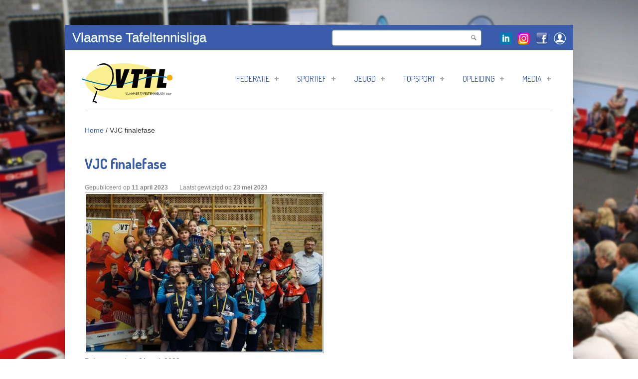

--- FILE ---
content_type: text/html; charset=utf-8
request_url: https://vttl.be/vjc-finalefase
body_size: 11729
content:
<!DOCTYPE html PUBLIC "-//W3C//DTD HTML+RDFa 1.1//EN">
<html lang="nl" dir="ltr" version="HTML+RDFa 1.1"
  xmlns:content="http://purl.org/rss/1.0/modules/content/"
  xmlns:dc="http://purl.org/dc/terms/"
  xmlns:foaf="http://xmlns.com/foaf/0.1/"
  xmlns:og="http://ogp.me/ns#"
  xmlns:rdfs="http://www.w3.org/2000/01/rdf-schema#"
  xmlns:sioc="http://rdfs.org/sioc/ns#"
  xmlns:sioct="http://rdfs.org/sioc/types#"
  xmlns:skos="http://www.w3.org/2004/02/skos/core#"
  xmlns:xsd="http://www.w3.org/2001/XMLSchema#">
    <head profile="http://www.w3.org/1999/xhtml/vocab">
        <meta http-equiv="Content-Type" content="text/html; charset=utf-8" />
<meta name="Generator" content="Drupal 7 (http://drupal.org)" />
<link rel="canonical" href="/vjc-finalefase" />
<link rel="shortlink" href="/node/1371" />
<meta name="MobileOptimized" content="width" />
<meta name="HandheldFriendly" content="true" />
<meta name="viewport" content="width=device-width, initial-scale=1" />
<link rel="shortcut icon" href="https://vttl.be/sites/www2.vttl.be/files/table_tennis.png" type="image/png" />
        <title>VJC finalefase | Vlaamse Tafeltennisliga</title>
        <link type="text/css" rel="stylesheet" href="https://vttl.be/sites/www2.vttl.be/files/css/css_xE-rWrJf-fncB6ztZfd2huxqgxu4WO-qwma6Xer30m4.css" media="all" />
<link type="text/css" rel="stylesheet" href="https://vttl.be/sites/www2.vttl.be/files/css/css_Gcy8bGAdSAwOlY2uVYJoem9rz1zzbikMpk-5rpRl1dU.css" media="all" />
<link type="text/css" rel="stylesheet" href="https://vttl.be/sites/www2.vttl.be/files/css/css__fRH7EtMhFbFTuOIaoZAV8MDFVzkh74q-OuxWNw_e1c.css" media="all" />
<link type="text/css" rel="stylesheet" href="https://vttl.be/sites/www2.vttl.be/files/css/css_mcd5TdjjEDMN9Vcx4QVCJ8Ej-lpRPXSQ9FeOG8rXEN4.css" media="all" />
<link type="text/css" rel="stylesheet" href="https://vttl.be/sites/www2.vttl.be/files/css/css_eqL1Qyg9hZf2scjCRnWfYVzhBpJOVTNCQUOWKUx14BE.css" media="all and (min-width: 768px) and (max-width: 959px)" />
<link type="text/css" rel="stylesheet" href="https://vttl.be/sites/www2.vttl.be/files/css/css__7e_jkzJUuScgQGQ5PgQQY-Kx9cb3-p7TLaJ-V7cJBU.css" media="all and (min-width: 480px) and (max-width: 767px)" />
<link type="text/css" rel="stylesheet" href="https://vttl.be/sites/www2.vttl.be/files/css/css_7I8-G2uMwASUBexAjRve20Ij4oEwrGssy8CdeqPCWXw.css" media="all and (max-width: 479px)" />
<link type="text/css" rel="stylesheet" href="https://vttl.be/sites/www2.vttl.be/files/css/css_5yZnlOjK6jjoBCkKFBYf0eZjhfKUpXxbqVOMnISR9JI.css" media="all" />

        
        <!--[if lt IE 9]><script src="http://html5shiv.googlecode.com/svn/trunk/html5.js"></script><![endif]-->

        <script type="text/javascript" src="https://vttl.be/sites/www2.vttl.be/files/js/js_YD9ro0PAqY25gGWrTki6TjRUG8TdokmmxjfqpNNfzVU.js"></script>
<script type="text/javascript" src="https://vttl.be/sites/www2.vttl.be/files/js/js_onbE0n0cQY6KTDQtHO_E27UBymFC-RuqypZZ6Zxez-o.js"></script>
<script type="text/javascript" src="https://vttl.be/sites/www2.vttl.be/files/js/js_4LVqj_oEq_ZkDZ4ocVsi85pGR0hcqKa0vkDk9U6t878.js"></script>
<script type="text/javascript">
<!--//--><![CDATA[//><!--
(function(i,s,o,g,r,a,m){i["GoogleAnalyticsObject"]=r;i[r]=i[r]||function(){(i[r].q=i[r].q||[]).push(arguments)},i[r].l=1*new Date();a=s.createElement(o),m=s.getElementsByTagName(o)[0];a.async=1;a.src=g;m.parentNode.insertBefore(a,m)})(window,document,"script","//www.google-analytics.com/analytics.js","ga");ga("create", "UA-58210240-1", {"cookieDomain":"auto"});ga("set", "anonymizeIp", true);ga("send", "pageview");
//--><!]]>
</script>
<script type="text/javascript">
<!--//--><![CDATA[//><!--
jQuery.extend(Drupal.settings, {"basePath":"\/","pathPrefix":"","setHasJsCookie":0,"simplecorp":{"responsive_menu_topoptiontext":"Menu"},"ajaxPageState":{"theme":"vttl_simplecorp","theme_token":"AlAIBzmsvDkjc_B-7fbFKvxtRjmaZrDbOjJO-8xWKEs","js":{"0":1,"1":1,"2":1,"3":1,"4":1,"5":1,"6":1,"7":1,"misc\/jquery.js":1,"misc\/jquery-extend-3.4.0.js":1,"misc\/jquery-html-prefilter-3.5.0-backport.js":1,"misc\/jquery.once.js":1,"misc\/drupal.js":1,"misc\/form-single-submit.js":1,"sites\/vttl.be\/themes\/simplecorp\/js\/plugins\/jquery.flexslider-min.js":1,"public:\/\/languages\/nl_KyMrmN_cp4vWJvW77Wz7PWv8lghiaNmDmlMWCo6mqjQ.js":1,"sites\/vttl.be\/themes\/simplecorp\/js\/plugins\/jquery.jcarousel.min.js":1,"sites\/vttl.be\/themes\/simplecorp\/js\/jquery.easing-1.3.min.js":1,"sites\/vttl.be\/themes\/simplecorp\/js\/plugins\/jquery.tipsy.js":1,"sites\/vttl.be\/themes\/simplecorp\/js\/plugins\/jquery.prettyPhoto.js":1,"sites\/vttl.be\/themes\/simplecorp\/js\/plugins\/jquery.mobilemenu.min.js":1,"sites\/vttl.be\/modules\/google_analytics\/googleanalytics.js":1,"8":1},"css":{"modules\/system\/system.base.css":1,"modules\/system\/system.menus.css":1,"modules\/system\/system.messages.css":1,"modules\/system\/system.theme.css":1,"modules\/comment\/comment.css":1,"modules\/field\/theme\/field.css":1,"modules\/node\/node.css":1,"modules\/poll\/poll.css":1,"modules\/search\/search.css":1,"modules\/user\/user.css":1,"sites\/all\/modules\/views\/css\/views.css":1,"sites\/vttl.be\/themes\/simplecorp\/css\/plugins\/prettyPhoto.css":1,"sites\/vttl.be\/themes\/simplecorp\/css\/shortcodes\/buttons.css":1,"sites\/all\/modules\/ctools\/css\/ctools.css":1,"sites\/all\/modules\/panels\/css\/panels.css":1,"sites\/vttl.be\/modules\/taxonomy_access\/taxonomy_access.css":1,"sites\/vttl.be\/modules\/date\/date_api\/date.css":1,"sites\/vttl.be\/themes\/simplecorp\/css\/main-css.css":1,"sites\/vttl.be\/themes\/simplecorp\/css\/normalize.css":1,"sites\/vttl.be\/themes\/simplecorp\/css\/plugins\/flexslider.css":1,"sites\/vttl.be\/themes\/simplecorp\/css\/local.css":1,"sites\/vttl.be\/themes\/vttl_simplecorp\/css\/vttl.css":1,"sites\/vttl.be\/themes\/vttl_simplecorp\/css\/agenda.css":1,"sites\/vttl.be\/themes\/simplecorp\/css\/768.css":1,"sites\/vttl.be\/themes\/simplecorp\/css\/480.css":1,"sites\/vttl.be\/themes\/simplecorp\/css\/320.css":1,"sites\/vttl.be\/themes\/simplecorp\/css\/shortcodes\/columns.css":1,"sites\/vttl.be\/themes\/simplecorp\/css\/shortcodes\/lists.css":1,"sites\/vttl.be\/themes\/simplecorp\/css\/shortcodes\/boxes.css":1,"sites\/vttl.be\/themes\/simplecorp\/css\/color-schemes\/light-blue-dark\/styles.css":1}},"googleanalytics":{"trackOutbound":1,"trackMailto":1,"trackDownload":1,"trackDownloadExtensions":"7z|aac|arc|arj|asf|asx|avi|bin|csv|doc(x|m)?|dot(x|m)?|exe|flv|gif|gz|gzip|hqx|jar|jpe?g|js|mp(2|3|4|e?g)|mov(ie)?|msi|msp|pdf|phps|png|ppt(x|m)?|pot(x|m)?|pps(x|m)?|ppam|sld(x|m)?|thmx|qtm?|ra(m|r)?|sea|sit|tar|tgz|torrent|txt|wav|wma|wmv|wpd|xls(x|m|b)?|xlt(x|m)|xlam|xml|z|zip"},"urlIsAjaxTrusted":{"\/vjc-finalefase":true,"\/vjc-finalefase?destination=node\/1371":true}});
//--><!]]>
</script>
    </head>
    <body class="html not-front not-logged-in no-sidebars page-node page-node- page-node-1371 node-type-aankondiging custom-background" >
        <div id="skip-link">
          <a href="#main-content" class="element-invisible element-focusable">Overslaan en naar de inhoud gaan</a>
        </div>
                <!-- #page-wrapper -->
<div id="page-wrapper">

    <!-- #page -->
    <div id="page">
        
        <!-- header -->
        <header role="header" class="container clearfix">
        
            <!-- #pre-header -->
            <div id="pre-header" class="clearfix">
            
                                
                  <div class="region region-header">
    <div id="block-block-3" class="block block-block">

    
  <div class="content">
    Vlaamse Tafeltennisliga  </div>
</div>
<div id="block-block-14" class="block block-block">

    
  <div class="content">
    <p><a href="https://www.linkedin.com/company/vlaamse-tafeltennisliga-vzw/" target="_blank"><img height="24" width="24" class="media-element file-default" data-delta="7" typeof="foaf:Image" src="https://www.vttl.be/sites/www2.vttl.be/files/linkedin.jpg" alt="" /></a><a href="https://www.instagram.com/vlaamsetafeltennisliga.vttl/" target="_blank"><img height="24" width="24" class="media-element file-default" data-delta="5" typeof="foaf:Image" src="https://www.vttl.be/sites/www2.vttl.be/files/Instagram_logo_2022.svg%20%281%29.png" alt="" /></a><a href="https://www.facebook.com/VlaamseTafeltennisliga.VTTL" target="_blank"><img alt="Volg ons op Facebook" title="Volg ons op Facebook" height="24" width="24" style="width: 24px; height: 24px;" class="media-element file-default" data-delta="1" typeof="foaf:Image" src="https://www.vttl.be/sites/www2.vttl.be/files/facebook_sml.png" /></a><a href="/user"><img alt="Mijn VTTL account" title="Mijn VTTL account" height="24" width="24" style="width: 24px; height: 24px;" class="media-element file-default" data-delta="2" typeof="foaf:Image" src="https://www.vttl.be/sites/www2.vttl.be/files/login_icon.png" /></a></p>  </div>
</div>
<div id="block-search-form" class="block block-search">

    
  <div class="content">
    <form action="/vjc-finalefase" method="post" id="search-block-form" accept-charset="UTF-8"><div><div class="container-inline">
      <h2 class="element-invisible">Zoekveld</h2>
    <div class="form-item form-type-textfield form-item-search-block-form">
  <label class="element-invisible" for="edit-search-block-form--2">Zoeken </label>
 <input title="Geef de woorden op waarnaar u wilt zoeken." type="text" id="edit-search-block-form--2" name="search_block_form" value="" size="15" maxlength="128" class="form-text" />
</div>
<div class="form-actions form-wrapper" id="edit-actions"><input type="submit" id="edit-submit" name="op" value="Zoeken" class="form-submit button small round steel_blue" /></div><input type="hidden" name="form_build_id" value="form--ySkClt7A6G7nFZ6LkOmNwyRNAXfcLLKIn-aIGFD0UU" />
<input type="hidden" name="form_id" value="search_block_form" />
</div>
</div></form>  </div>
</div>
  </div>
                
                    
                
            </div>
            <!-- EOF: #pre-header -->
      
            <!-- #header -->
            <div id="header" class="clearfix">
                
                <!-- #header-left -->
                <div id="header-left" class="one-third"> 
                    
                                        <a href="/" title="Home" rel="home"> <img src="https://vttl.be/sites/www.vttl.be/files/vttl-logo-klein.gif?2020" alt="Home" /></a>
                    
                    
                </div>
                <!--EOF: #header-left -->     

                <!-- #header-right -->
                <div id="header-right" class="two-third last">   

                    <!-- #navigation-wrapper -->
                    <div id="navigation-wrapper" class="clearfix">
                        <!-- #main-navigation -->                        
                        <nav id="main-navigation" class="main-menu clearfix" role="navigation">
                                                  <ul class="menu"><li class="first expanded"><a href="/content/over-ons">Federatie</a><ul class="menu"><li class="first leaf"><a href="/content/over-ons">Over ons</a></li>
<li class="leaf"><a href="/content/clubs">Clubs</a></li>
<li class="leaf"><a href="https://www.vttl.be/veelgestelde-vragen">Veelgestelde vragen</a></li>
<li class="leaf"><a href="/content/contactformulier">Contacteer ons</a></li>
<li class="leaf"><a href="http://us16.campaign-archive1.com/home/?u=e6405ab57cf55921da3dfc681&amp;id=766c7f3c76" target="_blank">Nieuwsbrieven</a></li>
<li class="leaf"><a href="/nieuwsbrieven">Nieuwsbrieven Archief</a></li>
<li class="leaf"><a href="/content/agenda">Agenda</a></li>
<li class="leaf"><a href="/content/lidmaatschap">Lidmaatschap</a></li>
<li class="leaf"><a href="/reglementen">Reglementen en statuten</a></li>
<li class="leaf"><a href="/content/ethisch-verantwoord-sporten">Ethisch Verantwoord Sporten</a></li>
<li class="leaf"><a href="https://vttl.be/veilig-sporten">Veilig Sporten</a></li>
<li class="leaf"><a href="/documenten-formulieren">Documenten &amp; Formulieren</a></li>
<li class="leaf"><a href="/content/goed-bestuur">Goed bestuur</a></li>
<li class="leaf"><a href="/content/transfer">Transfer</a></li>
<li class="last leaf"><a href="/content/beleidsplan-en-rapportering">Beleidsplan en Rapportering</a></li>
</ul></li>
<li class="expanded"><a href="/content/interclubcompetitie">Sportief</a><ul class="menu"><li class="first leaf"><a href="/sportief%20nieuws">Nieuwsberichten</a></li>
<li class="leaf"><a href="https://doelgroepen.vttl.be" target="_blank">Beginners doelgroepen</a></li>
<li class="expanded"><a href="/content/interclubcompetitie-0">Interclubcompetitie</a><ul class="menu"><li class="first leaf"><a href="/interclub%20landelijk">Landelijke interclub</a></li>
<li class="last leaf"><a href="/interclub%20nationaal">Nationale interclub</a></li>
</ul></li>
<li class="leaf"><a href="/content/tornooien">Tornooien</a></li>
<li class="leaf"><a href="/content/bekercompetitie">Bekercompetitie</a></li>
<li class="leaf"><a href="/recreatie">Recreatie</a></li>
<li class="leaf"><a href="https://www.vttl.be/damessterren" title="Dameswerking">Dames</a></li>
<li class="leaf"><a href="/content/g-sport">G-sport en Parkipong</a></li>
<li class="leaf"><a href="/content/financieel">Financieel</a></li>
<li class="leaf"><a href="/content/tuchtzaken-en-schorsingen">Tuchtzaken en schorsingen</a></li>
<li class="leaf"><a href="/content/klassementen">Klassementen</a></li>
<li class="leaf"><a href="/content/fairplay">Fairplay</a></li>
<li class="last leaf"><a href="/content/scheidsrechters">Scheidsrechters</a></li>
</ul></li>
<li class="expanded"><a href="/jeugd%20nieuws">Jeugd</a><ul class="menu"><li class="first leaf"><a href="/jeugd%20nieuws">Nieuwsberichten</a></li>
<li class="leaf"><a href="/content/vlaams-jeugdcriterium">Vlaams Jeugdcriterium (-12j)</a></li>
<li class="leaf"><a href="/content/provinciale-training">Provinciale training (-12j)</a></li>
<li class="leaf"><a href="/sportkampen-en-stages">Sportkampen (6-19j)</a></li>
<li class="leaf"><a href="http://jeugd.vttl.be" target="_blank">Jeugdsubsidies voor clubs (jeugdsterren)</a></li>
<li class="leaf"><a href="https://vttl.be/testbatterij-benjamins">Testbatterij benjamins</a></li>
<li class="leaf"><a href="https://1712.be/" target="_blank">Meldpunt voor seksueel misbruik en geweld</a></li>
<li class="last leaf"><a href="/iyt">International Youth Tournament VTTL</a></li>
</ul></li>
<li class="expanded"><a href="/topsportnieuws">Topsport</a><ul class="menu"><li class="first leaf"><a href="/topsportnieuws">Nieuwsberichten</a></li>
<li class="leaf"><a href="/topsport-selecties">Topsport Selecties</a></li>
<li class="leaf"><a href="/content/vlaamse-kern-0">Vlaamse kern</a></li>
<li class="leaf"><a href="/content/u-12">U12</a></li>
<li class="leaf"><a href="/content/topsport-en-studie">Topsport en Studie</a></li>
<li class="last leaf"><a href="/content/belgium-open-nl">Belgium Open</a></li>
</ul></li>
<li class="expanded"><a href="/opleidingsnieuws">Opleiding</a><ul class="menu"><li class="first leaf"><a href="/opleidingsnieuws">Nieuwsberichten</a></li>
<li class="leaf"><a href="/word-trainer">Word Trainer</a></li>
<li class="leaf"><a href="https://vttl.be/club-zoekt-trainer-trainer-zoekt-club-0">Trainer zoekt/gezocht</a></li>
<li class="leaf"><a href="/word-scheidsrechter">Word Scheidsrechter</a></li>
<li class="leaf"><a href="/content/bijscholing">Bijscholing</a></li>
<li class="leaf"><a href="/content/publicaties">Publicaties</a></li>
<li class="leaf"><a href="https://www.vttl.be/coachlicentie">Coachlicentie</a></li>
<li class="leaf"><a href="/kingpong">Materiaal voor doelgroepen</a></li>
<li class="last leaf"><a href="https://www.vttl.be/tutorials">Tutorials</a></li>
</ul></li>
<li class="last expanded"><a href="http://www.vttl.be/in-de-pers">Media</a><ul class="menu"><li class="first leaf"><a href="/in-de-pers">In de pers</a></li>
<li class="leaf"><a href="https://www.flickr.com/photos/130312224@N05/albums" target="_blank">Fotoalbum</a></li>
<li class="leaf"><a href="/content/tt-stream-sites">TT stream sites</a></li>
<li class="last leaf"><a href="/sociale-media">Social media</a></li>
</ul></li>
</ul>                                                </nav>
                        <!-- EOF: #main-navigation -->
                    </div>
                    <!-- EOF: #navigation-wrapper -->

                </div>
                <!--EOF: #header-right -->

            </div> 
            <!-- EOF: #header -->

        </header>   
        <!-- EOF: header -->

        <div id="content" class="clearfix">

                        
            <!-- #banner -->
            <div id="banner" class="container">

                
                            
            </div>

            <!-- EOF: #banner -->
                        <!-- #breadcrumb -->
            <div class="container clearfix">
            <div id="breadcrumb"><a href="/">Home</a> <span class="breadcrumb-separator">/ </span>VJC finalefase</div>            </div>
            <!-- EOF: #breadcrumb -->
            
            
            <!--#featured -->
            <div id="featured"> 

                
                  

            </div>
            <!-- EOF: #featured -->
            
            <!--#main-content -->
            <div id="main-content" class="container clearfix">

                

                                <div class="clearfix">    
                                    <!--#main-content-inside-->
                    <div id="main-content-inside">
                                        <h1>VJC finalefase</h1>                                        <div class="tabs"></div>                                                              <div class="region region-content">
    <div id="block-system-main" class="block block-system">

    
  <div class="content">
    <article id="node-1371" class="node node-aankondiging hentry clearfix" about="/vjc-finalefase" typeof="sioc:Item foaf:Document">
   
        
    <header class="entry-meta">
        <div class="submitted">

            <span class="title">Gepubliceerd op</span>
            <time class="date">
                <span class="day">
                11              
                </span>  
                <span class="month">
                april                
                </span>
                <span class="year">
                2023              
                </span>
            </time>

            <span class="title">Laatst gewijzigd op</span>
            <time class="date">
              23 mei 2023            </time>

            <ul>
                                <li>
                <span class="title">Geplaatst door:</span>
                <span rel="sioc:has_creator"><span class="username" xml:lang="" about="/users/frederik-noppe" typeof="sioc:UserAccount" property="foaf:name" datatype="">Frederik Noppe</span></span> 
                </li>
                <li>
                <span class="title">Reacties:</span>
                0 
                </li>
            </ul>          

        </div>
    </header>  
    
    
    <div class="entry-body clearfix">

                        <span property="dc:title" content="VJC finalefase" class="rdf-meta element-hidden"></span><span property="sioc:num_replies" content="0" datatype="xsd:integer" class="rdf-meta element-hidden"></span>
        <div class="content">
        <div class="field field-name-field-image field-type-image field-label-hidden"><div class="field-items"><div class="field-item even"><a href="https://vttl.be/sites/www2.vttl.be/files/DSC08320.JPG"><img typeof="foaf:Image" src="https://vttl.be/sites/www2.vttl.be/files/styles/large/public/DSC08320.JPG?itok=oqkTX13M" width="480" height="320" alt="" /></a></div></div></div><div class="field field-name-field-datum field-type-datetime field-label-inline clearfix"><div class="field-label">Datum:&nbsp;</div><div class="field-items"><div class="field-item even"><span class="date-display-single" property="dc:date" datatype="xsd:dateTime" content="2023-05-21T00:00:00+02:00">zondag, 21 mei, 2023</span></div></div></div><div class="field field-name-field-plaats field-type-text field-label-inline clearfix"><div class="field-label">Plaats:&nbsp;</div><div class="field-items"><div class="field-item even">Sporthal KA Redingenhof, Redingenstraat 90, 3000 Leuven</div></div></div><div class="field field-name-field-verslag field-type-text-with-summary field-label-hidden"><div class="field-items"><div class="field-item even"><p><strong>Afgelopen zondag (21 mei) ging de finale fase van het Vlaams Jeugdcriterium 2022-2023 door in het Redingenhof (Leuven). De top acht van de rangschikking na drie fasen nam het tegen elkaar op. Bij de miniemen haalde topfavorieten Cato Verleye (C4) en Josse Duthoy (C6) de beker binnen.&nbsp;</strong></p><p>Janne Lambrechts (Hoeselt) was onstuitbaar bij de benjamin meisjes. Ze won al haar wedstrijden in Leuven. Voor de eindzege kwam ze net tekort. Die ging naar Nelle Depoortere (Meerdaal Leuven), die voor de eerste keer dit seizoen de fase niet kon winnen. Linde (2de) en Lotte (3de) Stevens van TRS Bilzen namen ook nog plaats op het podium.<br>Pim Vanharen (Hoeselt) triomfeerde bij de benjamin jongens. Door de afwezigheid van Aiden Cepeda Braekmans (Nodo) kon hij zelfs de eindzege nog pakken. Senne Cornelis (Nova) kon beslag leggen op de derde plaats in de eindstand.</p><p><strong>Tweestrijd Broucke-Beerts</strong><br>Marie Chapodze (Merelbeke) verkeerde in uitstekende vorm bij de preminiemen 1 meisjes. Ze won zondag al haar wedstrijden. Ella Vermandel (Meulebeke) kon de eindzege pakken in het criterium. Voor de derde plaats werd er hard gestreden. Die ging uiteindelijk naar Hannah Smets (Hoeselt).&nbsp;<br>Bram Beerts (Meerdaal) zorgde voor een verrassing bij de preminiemen 1 jongens. Hij moest de vorige twee fases aan Obi Broucke laten, maar in Leuven kon hij zegevieren en ook de eindzege grijpen. Obi Broucke (Nova) eindigde met een gelijk aantal punten op de tweede plaats. Chen You-Yu (Meerdaal) werd derde in de eindstand.&nbsp;<br>Temperance Tang (Smash Dolfijn) was opnieuw ijzersterk bij de preminiemen 2 meisjes. Wie mocht er met haar nog op het eindpodium verschijnen? De Hoeseltspeelsters Marjolein Smets (tweede) en Nore Putzeys (derde).<br>Joppe Moorkens (Gierle) was ditmaal aan het feest bij de preminiemen 2 jongens. De tweestrijd met Jesse Van den Berk (Hoeselt) woedde ook hevig in Leuven. Dankzij de overwinning in de finale ging Moorkens met de hoofdprijs lopen. Cas Depoortere (Meerdaal) werd nog derde in de eindklassering.</p><p><strong>Oppermachtige Verleye</strong><br>Bij de miniemen 1 meisjes was Cato Verleye (TTC Zandvoorde) oppermachtig. Ook in de laatste fase kon ze vlot de eerste plaats veroveren. Jill Dekens (Hoeselt) legde beslag op de tweede plaats in de eindstand. Voor de derde plaats was het nog een spannende strijd. Hannah Coene haalde het net voor Ilke Goethals, haar clubgenote bij Zandvoorde.<br>Ook bij de miniemen 1 jongens haalde de topfavoriet de beker binnen: Josse Duthoy (TTC Merelbeke). Aaron Decroos (TTC Zandvoorde) speelde enkele sterke tornooien, maar moest in de eindstand toch tevreden zijn met de tweede plaats. Het werd een Limburgs gevecht voor de derde plaats. Colin Van Ratingen (TTC Hoeselt) was nipt de betere. Thomas Braekers (TTC Bree) eindigde op de vierde plaats.</p><p><strong>TTC Hoeselt beste club</strong><br>In de clubstand hadden we na Leuven ook een eindrangschikking. TTC Hoeselt was de logische winnaar met 280 punten. TTC Zandvoorde (199 punten) en TTC Meerdaal Leuven (169 punten) vervolledigden het podium. De volledige uitslag van de laatste fase en de eindstand van het Vlaams Jeugdcriterium 2022-2023 kan u hieronder in de bijlage terugvinden. We bedanken alle deelnemers en organiserende clubs voor dit mooie seizoen van het Vlaams Jeugdcriterium. Op naar een nieuw seizoen!</p></div></div></div><div class="field field-name-field-opvolging field-type-url field-label-above"><div class="field-label">Meer info:&nbsp;</div><div class="field-items"><div class="field-item even"><a href="https://www.flickr.com/photos/130312224@N05/albums/72177720308474024" target="_blank">Fotoalbum Flickr</a></div></div></div><div class="field field-name-field-bestand field-type-file field-label-above"><div class="field-label">Bijlage(s):&nbsp;</div><div class="field-items"><div class="field-item even"><div id="file-8628" class="file file-document file-application-pdf">

        <h2 class="element-invisible"><a href="/file/resultaten-finaledag-vjc-2022-2023">Resultaten finaledag VJC 2022-2023</a></h2>
    
  
  <div class="content">
    <span class="file"><img class="file-icon" alt="" title="application/pdf" src="/modules/file/icons/application-pdf.png" /> <a href="https://vttl.be/sites/www2.vttl.be/files/Resultaten%20finaledag%20VJC%202022-2023.pdf" type="application/pdf; length=88449" target="_blank">Resultaten finaledag VJC 2022-2023</a></span>  </div>

  
</div>
</div><div class="field-item odd"><div id="file-8630" class="file file-document file-application-pdf">

        <h2 class="element-invisible"><a href="/file/individuele-eindstand-vjc-2022-2023">Individuele eindstand VJC 2022-2023</a></h2>
    
  
  <div class="content">
    <span class="file"><img class="file-icon" alt="" title="application/pdf" src="/modules/file/icons/application-pdf.png" /> <a href="https://vttl.be/sites/www2.vttl.be/files/Individuele%20eindstand%20VJC%202022-2023.pdf" type="application/pdf; length=99964" target="_blank">Individuele eindstand VJC 2022-2023</a></span>  </div>

  
</div>
</div><div class="field-item even"><div id="file-8631" class="file file-document file-application-pdf">

        <h2 class="element-invisible"><a href="/file/clubrangschikking-eindstand-vjc-2022-2023">Clubrangschikking eindstand VJC 2022-2023</a></h2>
    
  
  <div class="content">
    <span class="file"><img class="file-icon" alt="" title="application/pdf" src="/modules/file/icons/application-pdf.png" /> <a href="https://vttl.be/sites/www2.vttl.be/files/Clubrangschikking%20eindstand%20VJC%202022-2023.pdf" type="application/pdf; length=50885" target="_blank">Clubrangschikking eindstand VJC 2022-2023</a></span>  </div>

  
</div>
</div></div></div>        </div>

            
    </div>

            
         
    
    
</article>
  </div>
</div>
  </div>
                    </div>
                    <!--EOF:#main-content-inside-->
                </div>


                  

            </div>
            <!--EOF: #main-content -->

            <!-- #bottom-content -->
            <div id="bottom-content" class="container clearfix">

                                  <div class="region region-bottom-content">
    <div id="block-views-similarterms-block" class="block block-views">

    <h2>Misschien interesseert dit u ook</h2>
  
  <div class="content">
    <div class="view view-similarterms view-id-similarterms view-display-id-block view-dom-id-0bd4443435f60775de18ce1c8668f60e">
        
  
  
      <div class="view-content">
        <div class="views-row views-row-1 views-row-odd views-row-first">
      
  <div class="views-field views-field-title">        <span class="field-content"><a href="/vlaams-jeugdcriterium-fase-2-2">Vlaams Jeugdcriterium fase 2</a></span>  </div>  </div>
  <div class="views-row views-row-2 views-row-even">
      
  <div class="views-field views-field-title">        <span class="field-content"><a href="/vlaamse-jeugdkampioenschappen-2025">Vlaamse Jeugdkampioenschappen 2025</a></span>  </div>  </div>
  <div class="views-row views-row-3 views-row-odd">
      
  <div class="views-field views-field-title">        <span class="field-content"><a href="/vlaams-jeugdcriterium-fase-1-3">Vlaams Jeugdcriterium fase 1</a></span>  </div>  </div>
  <div class="views-row views-row-4 views-row-even">
      
  <div class="views-field views-field-title">        <span class="field-content"><a href="/finaledag-vjc-2024-2025">Finaledag VJC 2024-2025</a></span>  </div>  </div>
  <div class="views-row views-row-5 views-row-odd views-row-last">
      
  <div class="views-field views-field-title">        <span class="field-content"><a href="/vjc-24-25-fase-3">VJC 24-25 fase 3</a></span>  </div>  </div>
    </div>
  
  
  
  
  
  
</div>  </div>
</div>
<div id="block-block-1" class="block block-block">

    
  <div class="content">
    <p style="text-align: center;">&nbsp;</p><hr><p style="text-align: center;"><a href="https://www.sport.vlaanderen/" target="_blank"><img alt="LOGO SPORT VLAANDEREN" title="SPORT VLAANDEREN" height="80" width="175" style="width: 197px; height: 90px;" class="media-element file-default" data-delta="2" typeof="foaf:Image" src="https://vttl.be/sites/www2.vttl.be/files/LOGO%20SPORT%20VLAANDEREN%20klein.jpg" /></a>&nbsp; &nbsp;<a href="https://www.tibhar.com/" target="_blank"><img height="66" width="220" style="width: 267px; height: 80px;" class="media-element file-default" data-delta="8" typeof="foaf:Image" src="https://vttl.be/sites/www2.vttl.be/files/TIBHAR_Logo_2020_klein.jpg" alt="" /></a><a href="https://shop-ping.be/nl/" target="_blank"><img height="80" width="349" style="width: 262px; height: 60px;" class="media-element file-default" data-delta="16" typeof="foaf:Image" src="https://vttl.be/sites/www2.vttl.be/files/Logo%20shop-ping%20banner.jpg" alt="" /></a>&nbsp; &nbsp;<a href="https://www.nationale-loterij.be/" target="_blank"><img title="Lotto" height="133" width="220" style="width: 149px; height: 90px;" class="media-element file-teaser" data-delta="10" typeof="foaf:Image" src="https://vttl.be/sites/www2.vttl.be/files/styles/medium/public/Logo_Lotto.png?itok=8sYTjJV9" alt="" /></a><br>&nbsp; &nbsp;</p>  </div>
</div>
  </div>
                            
            </div>
            <!-- EOF: #bottom-content -->


        </div> <!-- EOF: #content -->

        <!-- #footer -->
        <footer id="footer">
            
                        <div class="container clearfix">

                <div class="first one-fourth footer-area">
                                </div>

                <div class="one-fourth footer-area">
                                  <div class="region region-footer-second">
    <div id="block-views-voorpaginanieuws-block" class="block block-views">

    <h2>Laatste updates</h2>
  
  <div class="content">
    <div class="view view-voorpaginanieuws view-id-voorpaginanieuws view-display-id-block view-dom-id-a3b9e07d35e1bbc5f15f343d4ed2d3e2">
        
  
  
      <div class="view-content">
      <div class="item-list">    <ul>          <li class="views-row views-row-1 views-row-odd views-row-first">  
  <div class="views-field views-field-title">        <span class="field-content"><a href="/provinciale-training-vlaams-brabant">Provinciale training Vlaams-Brabant</a></span>  </div></li>
          <li class="views-row views-row-2 views-row-even">  
  <div class="views-field views-field-title">        <span class="field-content"><a href="/word-trainer">Word trainer</a></span>  </div></li>
          <li class="views-row views-row-3 views-row-odd">  
  <div class="views-field views-field-title">        <span class="field-content"><a href="/initiatoropleidingen-2026">Initiatoropleidingen 2026</a></span>  </div></li>
          <li class="views-row views-row-4 views-row-even">  
  <div class="views-field views-field-title">        <span class="field-content"><a href="/provinciale-training-west-vlaanderen">Provinciale training West-Vlaanderen</a></span>  </div></li>
          <li class="views-row views-row-5 views-row-odd views-row-last">  
  <div class="views-field views-field-title">        <span class="field-content"><a href="/vlaams-jeugdcriterium-fase-2-2">Vlaams Jeugdcriterium fase 2</a></span>  </div></li>
      </ul></div>    </div>
  
  
  
  
  
  
</div>  </div>
</div>
  </div>
                                </div>

                <div class="one-fourth footer-area">
                                  <div class="region region-footer-third">
    <div id="block-views-nieuwe-documenten-block" class="block block-views">

    <h2>Laatste documenten</h2>
  
  <div class="content">
    <div class="view view-nieuwe-documenten view-id-nieuwe_documenten view-display-id-block view-dom-id-3e9c58f0f769ad00823a69e34dbb558d">
        
  
  
      <div class="view-content">
      <div class="item-list">    <ul>          <li class="views-row views-row-1 views-row-odd views-row-first">  
  <div class="views-field views-field-download">        <span class="field-content"><a href="/file/3278/download?token=-uxYjnfI">Club-API</a></span>  </div></li>
          <li class="views-row views-row-2 views-row-even">  
  <div class="views-field views-field-download">        <span class="field-content"><a href="/file/10831/download?token=oJ6EGmNY">VJC tussenstand clubrangschikking na fase 2 - seizoen 25-26</a></span>  </div></li>
          <li class="views-row views-row-3 views-row-odd">  
  <div class="views-field views-field-download">        <span class="field-content"><a href="/file/10830/download?token=Oh4T12H5">VJC tussenstand individueel na fase 2 - seizoen 25-26</a></span>  </div></li>
          <li class="views-row views-row-4 views-row-even">  
  <div class="views-field views-field-download">        <span class="field-content"><a href="/file/10829/download?token=q8rpECVY">Detail uitslagen VJC fase 2 - 2025-2026</a></span>  </div></li>
          <li class="views-row views-row-5 views-row-odd views-row-last">  
  <div class="views-field views-field-download">        <span class="field-content"><a href="/file/10828/download?token=eVenG_dm">Verslag bestuursvergadering 15 december 2025</a></span>  </div></li>
      </ul></div>    </div>
  
  
  
  
  
  
</div>  </div>
</div>
  </div>
                 
                </div>

                <div class="one-fourth footer-area last">
                                  <div class="region region-footer-fourth">
    <div id="block-block-2" class="block block-block">

    <h2>Vlaamse Tafeltennisliga VZW</h2>
  
  <div class="content">
    <p>RPR Brussel 0419.261.219<br>BTW BE0419.261.219</p><div class="contact-info"><address><span class="address">Brogniezstraat 41 bus 3<br>1070 Brussel</span> <span class="phone">02/527 53 72</span> <span class="email"><a href="http://www.vttl.be/content/contactformulier">Mail ons</a></span></address></div><p><span class="file"><img class="file-icon" alt="" title="application/pdf" src="/modules/file/icons/application-pdf.png" /> <a href="https://vttl.be/sites/www2.vttl.be/files/Privacy-verklaring%20VTTL%20publicatie.pdf" type="application/pdf; length=198744" target="_blank">Privacy-verklaring VTTL</a></span></p>  </div>
</div>
  </div>
                 
                </div>

            </div>
            
            <!-- #footer-bottom -->
            <div id="footer-bottom">
                <div class="container clearfix">
                    <span class="right"><a class="backtotop" href="#">↑</a></span>
                    
                                          <div class="region region-footer">
    <div id="block-user-login" class="block block-user">

    <h2>Gebruikerslogin</h2>
  
  <div class="content">
    <form action="/vjc-finalefase?destination=node/1371" method="post" id="user-login-form" accept-charset="UTF-8"><div><div class="form-item form-type-textfield form-item-name">
  <label for="edit-name">Gebruikersnaam <span class="form-required" title="Dit veld is verplicht.">*</span></label>
 <input type="text" id="edit-name" name="name" value="" size="15" maxlength="60" class="form-text required" />
</div>
<div class="form-item form-type-password form-item-pass">
  <label for="edit-pass">Wachtwoord <span class="form-required" title="Dit veld is verplicht.">*</span></label>
 <input type="password" id="edit-pass" name="pass" size="15" maxlength="128" class="form-text required" />
</div>
<div class="item-list"><ul><li class="first last"><a href="/user/password" title="Nieuw wachtwoord aanvragen via e-mail.">Nieuw wachtwoord aanvragen</a></li>
</ul></div><input type="hidden" name="form_build_id" value="form-AXaVHd8UbpdugGw46Yq8OXrHgZvSXCRuMBIM1QAyTF4" />
<input type="hidden" name="form_id" value="user_login_block" />
<div class="form-actions form-wrapper" id="edit-actions--2"><input type="submit" id="edit-submit--2" name="op" value="Inloggen" class="form-submit button small round steel_blue" /></div></div></form>  </div>
</div>
  </div>
                                    </div>
            </div>
            <!-- EOF: #footer-bottom -->
            
        </footer> 
        <!-- EOF #footer -->

    </div>
    <!-- EOF: #page -->

</div> 
<!-- EOF: #page-wrapper -->        <script type="text/javascript">
<!--//--><![CDATA[//><!--

		jQuery(document).ready(function($) {

		    $(window).load(function() {

		        $(".flexslider").fadeIn("slow");

		        $(".flexslider").flexslider({
		            useCSS: false,
		            animation: "slide",
		            controlNav: 1,
		            directionNav: 1,
		            animationLoop: true,
		            touch: 1,
		            pauseOnHover: 1,
		            nextText: "&rsaquo;",
		            prevText: "&lsaquo;",
		            keyboard: true,
		            slideshowSpeed: 5000,
		            randomize: 0,
		            start: function(slider) {
		                slider.removeClass("loading");
		            }
		        });
		    });
		});
//--><!]]>
</script>
<script type="text/javascript">
<!--//--><![CDATA[//><!--

		jQuery(document).ready(function($) {

		    if (jQuery("#main-navigation, #main-navigation .content").length && jQuery()) {
		        var arrowimages = {
		            down: ["downarrowclass", "./images/plus.png", 23],
		            right: ["rightarrowclass", "./images/plus-white.png"]
		        }
		        var jqueryslidemenu = {
		            animateduration: {
		                over: 200,
		                out: 100
		            },
		            //duration of slide in/ out animation, in milliseconds
		            buildmenu: function(menuid, arrowsvar) {

		                jQuery(document).ready(function(jQuery) {
		                    var jQuerymainmenu = jQuery("#" + menuid + ">ul.menu:not(.sf-menu)")
		                    var jQueryheaders = jQuerymainmenu.find("ul").parent()

		                    jQueryheaders.each(function(i) {
		                        var jQuerycurobj = jQuery(this)
		                        var jQuerysubul = jQuery(this).find("ul:eq(0)")
		                        this._dimensions = {
		                            w: this.offsetWidth,
		                            h: this.offsetHeight,
		                            subulw: jQuerysubul.outerWidth(),
		                            subulh: jQuerysubul.outerHeight()
		                        }
		                        this.istopheader = jQuerycurobj.parents("ul").length == 1 ? true : false
		                        jQuerysubul.css({
		                            top: this.istopheader ? this._dimensions.h + "px" : 0
		                        })
		                        jQuerycurobj.children("a:eq(0)").css(this.istopheader ? {
		                            paddingRight: arrowsvar.down[2]
		                        } : {}).append("<span class=" + (this.istopheader ? arrowsvar.down[0] : arrowsvar.right[0]) + " />")

		                        jQuerycurobj.hover(

		                        function(e) {
		                            var jQuerytargetul = jQuery(this).children("ul:eq(0)")
		                            this._offsets = {
		                                left: jQuery(this).offset().left,
		                                top: jQuery(this).offset().top
		                            }
		                            var menuleft = this.istopheader ? 0 : this._dimensions.w
		                            menuleft = (this._offsets.left + menuleft + this._dimensions.subulw > jQuery(window).width()) ? (this.istopheader ? -this._dimensions.subulw + this._dimensions.w : -this._dimensions.w) : menuleft
		                            if (jQuerytargetul.queue().length <= 1) //if 1 or less queued animations
		                            jQuerytargetul.css({
		                                left: menuleft + "px",
		                                width: this._dimensions.subulw + "px"
		                            }).slideDown(jqueryslidemenu.animateduration.over)
		                        }, function(e) {
		                            var jQuerytargetul = jQuery(this).children("ul:eq(0)")
		                            jQuerytargetul.slideUp(jqueryslidemenu.animateduration.out)
		                        }) //end hover
		                        jQuerycurobj.click(function() {
		                            jQuery(this).children("ul:eq(0)").hide()
		                        })
		                    }) //end jQueryheaders.each()

		                    jQuerymainmenu.find("ul").css({
		                        display: "none",
		                        visibility: "visible"
		                    })

		                }) //end document.ready
		            }
		        }

		        jqueryslidemenu.buildmenu("main-navigation .content", arrowimages)
		        jqueryslidemenu.buildmenu("main-navigation", arrowimages)

		    }
		});
//--><!]]>
</script>
<script type="text/javascript">
<!--//--><![CDATA[//><!--

		jQuery(document).ready(function($) {

		    var currentWindowWidth = jQuery(window).width();
		    jQuery(window).resize(function() {
		        currentWindowWidth = jQuery(window).width();
		    });

		    $(window).load(function() {
		        // GFY, to detect touchscreens
		        var isTouchDevice = "ontouchstart" in document.documentElement;

		        $("ul#projects-carousel").fadeIn("fast");

		        if (jQuery(".portfolio-item-hover-content").length && jQuery()) {
		            function hover_effect() {
		                jQuery(".portfolio-item-hover-content").hover(function() {
		                    jQuery(this).find("div,a").stop(0, 0).removeAttr("style");
		                    jQuery(this).find(".hover-options").animate({
		                        opacity: 0.9
		                    }, "fast");
		                    jQuery(this).find("a").animate({
		                        "top": "60%"
		                    });
		                }, function() {
		                    jQuery(this).find(".hover-options").stop(0, 0).animate({
		                        opacity: 0
		                    }, "fast");
		                    jQuery(this).find("a").stop(0, 0).animate({
		                        "top": "150%"
		                    }, "slow");
		                    jQuery(this).find("a.zoom").stop(0, 0).animate({
		                        "top": "150%"
		                    }, "slow");
		                });
		            }
		            //  GFY, add "touch" effect for touch screens
		            function touch_effect() {
		                jQuery(".portfolio-item-hover-content").click(function() {
		                    window.location.href = jQuery(this).find("a").attr("href");
		                });
		            }
		            // GFY, do no add effects on touchscreens
		            if (!isTouchDevice) {
		              hover_effect();
		            } else {
		              touch_effect();
		            }
		        }
				
		        (function() {
		            var jQuerycarousel = jQuery("#projects-carousel");
		            if (jQuerycarousel.length) {
		                var scrollCount;
		                if (jQuery(window).width() < 480) {
		                    scrollCount = 1;
		                } else if (jQuery(window).width() < 768) {
		                    scrollCount = 1;
		                } else if (jQuery(window).width() < 960) {
		                    scrollCount = 3;
		                } else {
		                    scrollCount = 4;
		                }
		                jQuerycarousel.jcarousel({
		                    animation: 600,
		                    easing: "easeOutCirc",
		                    scroll: scrollCount,
		                    initCallback: function() {
		                        jQuerycarousel.removeClass("loading")
		                    },
		                });
		            }
		        })();
		    });
		});
//--><!]]>
</script>
<script type="text/javascript">
<!--//--><![CDATA[//><!--

  jQuery(document).ready(function($) {
    var jQueryheaders = jQuery("#main-navigation > ul.menu > li");
    jQueryheaders.each(function (i, v) {
      // Mark top menu entries as such
      $(v).attr("ismain", true);
    });
    jQueryheaders.click(function (e) {
      // If one clicked on the main level, display the submenu and prevent default click behavior
      // (note: required for tablets)
      if ($(e.target).parent().attr("ismain")) {
        var jQuerytargetul = jQuery(this).children("ul:eq(0)")
        this._offsets = {
            left: jQuery(this).offset().left,
            top: jQuery(this).offset().top
        }
        var menuleft = this.istopheader ? 0 : this._dimensions.w
        menuleft = (this._offsets.left + menuleft + this._dimensions.subulw > jQuery(window).width()) ? (this.istopheader ? -this._dimensions.subulw + this._dimensions.w : -this._dimensions.w) : menuleft
        if (jQuerytargetul.queue().length <= 1) //if 1 or less queued animations
        jQuerytargetul.css({
            left: menuleft + "px",
            width: this._dimensions.subulw + "px"
        }).slideDown(200);
        return false;
      }
    });
  });

//--><!]]>
</script>
<script type="text/javascript">
<!--//--><![CDATA[//><!--

		jQuery(document).ready(function($) {
		    if (jQuery().tipsy) {
		        jQuery("#social-01").tipsy({ gravity: "n" });
		        jQuery("#social-02").tipsy({ gravity: "n" });
		        jQuery("#social-03").tipsy({ gravity: "n" });
		        jQuery("#social-04").tipsy({ gravity: "n" });
		        jQuery("#social-05").tipsy({ gravity: "n" });
		        jQuery("#social-06").tipsy({ gravity: "n" });
		        jQuery("#social-07").tipsy({ gravity: "n" });
		        jQuery("#social-07").tipsy({ gravity: "n" });
		        jQuery("#social-08").tipsy({ gravity: "n" });
		        jQuery("#social-09").tipsy({ gravity: "n" });
		        jQuery("#social-10").tipsy({ gravity: "n" });
		        jQuery("#social-11").tipsy({ gravity: "n" });
		        jQuery("#team-01").tipsy({ gravity: "s" });
		    }
		});
//--><!]]>
</script>
<script type="text/javascript">
<!--//--><![CDATA[//><!--

jQuery(document).ready(function() { jQuery(".backtotop").click(function(){ jQuery("html, body").animate({scrollTop:0}, "slow"); return false; }); });

//--><!]]>
</script>
<script type="text/javascript">
<!--//--><![CDATA[//><!--

jQuery(document).ready(function($) {

	$("#main-navigation > ul, #main-navigation .content > ul").mobileMenu({
	prependTo: "#navigation-wrapper",
	combine: false,
	switchWidth: 960,
	topOptionText: Drupal.settings.simplecorp['responsive_menu_topoptiontext']
	});

});
//--><!]]>
</script>
<script type="text/javascript">
<!--//--><![CDATA[//><!--

			jQuery("a[data-rel^=prettyPhoto], a.prettyPhoto, a[rel^=prettyPhoto]").prettyPhoto({
			    overlay_gallery: false,
			    theme: "light_square",
			});
//--><!]]>
</script>
    </body>
</html>


--- FILE ---
content_type: text/css
request_url: https://vttl.be/sites/www2.vttl.be/files/css/css_mcd5TdjjEDMN9Vcx4QVCJ8Ej-lpRPXSQ9FeOG8rXEN4.css
body_size: 12703
content:
@import url(//fonts.googleapis.com/css?family=Dosis:200,400,500,700);.clear{clear:both;display:block;height:0;overflow:hidden;visibility:hidden;width:0;}.clearfix:after{clear:both;content:' ';display:block;font-size:0;height:0;line-height:0;visibility:hidden;width:0;}* html .clearfix,:first-child+html .clearfix{zoom:1;}iframe{border:none;}body{background:#FFF;color:#898989;font-size:12px;font-family:'Arial','Verdana',sans-serif;-webkit-font-smoothing:antialiased;-webkit-text-size-adjust:100%;}body.custom-background{background-image:url(/sites/vttl.be/themes/simplecorp/images/sampleimages/main-bg1.jpg);background-repeat:no-repeat;background-position:top center;background-attachment:fixed;}p,ul,ol,pre,code{margin-bottom:1em;}ol ol,ul ul{margin:0 auto 0 auto;}a,#page-wrapper a > *{color:#898989;text-decoration:none;-webkit-transition:background-color .2s ease,border .2s ease,color .2s ease,opacity .2s ease-in-out;-moz-transition:background-color .2s ease,border .2s ease,color .2s ease,opacity .2s ease-in-out;-ms-transition:background-color .2s ease,border .2s ease,color .2s ease,opacity .2s ease-in-out;-o-transition:background-color .2s ease,border .2s ease,color .2s ease,opacity .2s ease-in-out;transition:background-color .2s ease,border .2s ease,color .2s ease,opacity .2s ease-in-out;}a:hover,#page-wrapper a > *:hover,.sidebar .block a:hover{color:#9dcedf;}.colored{color:#9dcedf;}a.colored:hover{color:#9dcedf;text-decoration:underline;}h1,h2,h3,h4,h5,h6{font-weight:normal;font-variant:normal;white-space:normal;color:#898989;margin-bottom:15px;font-family:'Dosis',Arial,Verdana,serif;}h1{font-size:34px;line-height:36px;}h2{font-size:26px;line-height:34px;}h3{font-size:24px;line-height:32px;}h4{font-size:18px;line-height:24px;}h5{font-size:16px;line-height:20px;}h6{font-size:16px;line-height:17px;}h1 a,h2 a,h3 a,h4 a,h5 a,h6 a{color:#303031;font-size:100%;}h1 a:hover,h2 a:hover,h3 a:hover,h4 a:hover,h5 a:hover,h6 a:hover{font-size:100%;text-decoration:none;}a h1:hover,a h2:hover,a h3:hover,a h4:hover,a h5:hover,a h6:hover{color:#9dcedf;}.sidebar h2{font-size:18px;line-height:24px;}.node h2{font-size:24px;line-height:32px;}.text-align-center{text-align:center;}.text-align-left{text-align:left;}.text-align-right{text-align:right;}.img-align-left{margin:0px 10px 10px 0;float:left;}img{max-width:100%;height:auto;-webkit-box-sizing:border-box;-moz-box-sizing:border-box;box-sizing:border-box;}#pre-header{background:#9dcedf;float:left;width:940px;padding:0 40px 0 40px;margin:0px 0 30px -40px;border-bottom:1pt solid #d8d5cd;min-height:50px;}.pre-header{margin-bottom:13px;}.tipsy{font-size:11px;position:absolute;padding:5px;z-index:100000;background-repeat:no-repeat;background-image:url(/sites/vttl.be/themes/simplecorp/images/tipsy.gif);margin-top:5px;opacity:0.9;filter:alpha(opacity=90);}.tipsy-inner{background-color:#000;color:#FFF;max-width:200px;padding:5px 8px 4px 8px;text-align:center;border-radius:3px;-moz-border-radius:3px;-webkit-border-radius:3px;}.tipsy-arrow{position:absolute;width:0;height:0;line-height:0;border:5px dashed #000;}.tipsy-arrow-n{border-bottom-color:#000;}.tipsy-arrow-s{border-top-color:#000;}.tipsy-arrow-e{border-left-color:#000;}.tipsy-arrow-w{border-right-color:#000;}.tipsy-n .tipsy-arrow{top:0px;left:50%;margin-left:-5px;border-bottom-style:solid;border-top:none;border-left-color:transparent;border-right-color:transparent;}.tipsy-nw .tipsy-arrow{top:0;left:10px;border-bottom-style:solid;border-top:none;border-left-color:transparent;border-right-color:transparent;}.tipsy-ne .tipsy-arrow{top:0;right:10px;border-bottom-style:solid;border-top:none;border-left-color:transparent;border-right-color:transparent;}.tipsy-s .tipsy-arrow{bottom:0;left:50%;margin-left:-5px;border-top-style:solid;border-bottom:none;border-left-color:transparent;border-right-color:transparent;}.tipsy-sw .tipsy-arrow{bottom:0;left:10px;border-top-style:solid;border-bottom:none;border-left-color:transparent;border-right-color:transparent;}.tipsy-se .tipsy-arrow{bottom:0;right:10px;border-top-style:solid;border-bottom:none;border-left-color:transparent;border-right-color:transparent;}.tipsy-e .tipsy-arrow{right:0;top:50%;margin-top:-5px;border-left-style:solid;border-right:none;border-top-color:transparent;border-bottom-color:transparent;}.tipsy-w .tipsy-arrow{left:0;top:50%;margin-top:-5px;border-right-style:solid;border-left:none;border-top-color:transparent;border-bottom-color:transparent;}#social-icons{position:relative;padding:10px 0 8px 0;font-size:0;}ul#social-links{z-index:1;margin:0px;list-style:none;float:right;}ul#social-links li{display:inline-block;float:none;}ul#social-links li{display:inline-block;font-size:12px;list-style:none;width:32px;height:32px;background:#8dc1d3;background:-moz-linear-gradient(top,#8dc1d3 0%,#67a7bd 100%);background:-webkit-gradient(linear,left top,left bottom,color-stop(0%,#8dc1d3),color-stop(100%,#67a7bd));background:-webkit-linear-gradient(top,#8dc1d3 0%,#67a7bd 100%);background:-o-linear-gradient(top,#8dc1d3 0%,#67a7bd 100%);background:-ms-linear-gradient(top,#8dc1d3 0%,#67a7bd 100%);background:linear-gradient(top,#8dc1d3 0%,#67a7bd 100%);filter:progid:DXImageTransform.Microsoft.gradient(startColorstr='#8dc1d3',endColorstr='#67a7bd',GradientType=0);text-indent:-9999px;border-radius:2px;-moz-border-radius:2px;-webkit-border-radius:2px;margin:0 5px 0 0;box-shadow:0px 1px 1px #a7dcef,inset 0px 2px 5px #67a7bd;-moz-box-shadow:0px 1px 1px #a7dcef,inset 0px 2px 5px #67a7bd;-webkit-box-shadow:0px 1px 1px #a7dcef,inset 0px 2px 5px #67a7bd;}ul#social-links li  a.facebook{background:url(/sites/vttl.be/themes/simplecorp/images/icons/facebook.png) 50% 50% no-repeat}ul#social-links li  a.twitter{background:url(/sites/vttl.be/themes/simplecorp/images/icons/twitter.png) 50% 50% no-repeat}ul#social-links li  a.google{background:url(/sites/vttl.be/themes/simplecorp/images/icons/google.png) 50% 50% no-repeat}ul#social-links li  a.dribbble{background:url(/sites/vttl.be/themes/simplecorp/images/icons/dribbble.png) 50% 50% no-repeat}ul#social-links li  a.vimeo{background:url(/sites/vttl.be/themes/simplecorp/images/icons/vimeo.png) 50% 50% no-repeat}ul#social-links li  a.skype{background:url(/sites/vttl.be/themes/simplecorp/images/icons/skype.png) 50% 50% no-repeat}ul#social-links li  a.rss{background:url(/sites/vttl.be/themes/simplecorp/images/icons/rss.png) 50% 50% no-repeat}ul#social-links li  a.linkedin{background:url(/sites/vttl.be/themes/simplecorp/images/icons/linkedin.png) 50% 50% no-repeat}ul#social-links li  a.pinterest{background:url(/sites/vttl.be/themes/simplecorp/images/icons/pinterest.png) 50% 50% no-repeat}ul#social-links > li.facebook-link:hover{display:inline-block;font-size:12px;width:32px;height:32px;background:#415b92;background:-moz-linear-gradient(top,#415b92 0%,#33487b 100%);background:-webkit-gradient(linear,left top,left bottom,color-stop(0%,#415b92),color-stop(100%,#33487b));background:-webkit-linear-gradient(top,#415b92 0%,#33487b 100%);background:-o-linear-gradient(top,#415b92 0%,#33487b 100%);background:-ms-linear-gradient(top,#415b92 0%,#33487b 100%);background:linear-gradient(top,#415b92 0%,#33487b 100%);filter:progid:DXImageTransform.Microsoft.gradient(startColorstr='#415b92',endColorstr='#33487b',GradientType=0);text-indent:-9999px;box-shadow:0px 1px 1px #2a4782,inset 0px 2px 5px #4a67a0;-moz-box-shadow:0px 1px 1px #2a4782,inset 0px 2px 5px #4a67a0;-webkit-box-shadow:0px 1px 1px #2a4782,inset 0px 2px 5px #4a67a0;}ul#social-links > li.twitter-link:hover{display:inline-block;font-size:12px;width:32px;height:32px;background:#aad5e3;background:-moz-linear-gradient(top,#aad5e3 0%,#90c7db 100%);background:-webkit-gradient(linear,left top,left bottom,color-stop(0%,#aad5e3),color-stop(100%,#90c7db));background:-webkit-linear-gradient(top,#aad5e3 0%,#90c7db 100%);background:-o-linear-gradient(top,#aad5e3 0%,#90c7db 100%);background:-ms-linear-gradient(top,#aad5e3 0%,#90c7db 100%);background:linear-gradient(top,#aad5e3 0%,#90c7db 100%);filter:progid:DXImageTransform.Microsoft.gradient(startColorstr='#aad5e3',endColorstr='#90c7db',GradientType=0);text-indent:-9999px;box-shadow:0px 1px 1px #6cb6cf,inset 0px 2px 5px #7fc9e2;-moz-box-shadow:0px 1px 1px #6cb6cf,inset 0px 2px 5px #7fc9e2;-webkit-box-shadow:0px 1px 1px #6cb6cf,inset 0px 2px 5px #7fc9e2;}ul#social-links > li.google-link:hover{display:inline-block;font-size:12px;width:32px;height:32px;background:#f54a35;background:-moz-linear-gradient(top,#f54a35 0%,#c83e2d 100%);background:-webkit-gradient(linear,left top,left bottom,color-stop(0%,#f54a35),color-stop(100%,#c83e2d));background:-webkit-linear-gradient(top,#f54a35 0%,#c83e2d 100%);background:-o-linear-gradient(top,#f54a35 0%,#c83e2d 100%);background:-ms-linear-gradient(top,#f54a35 0%,#c83e2d 100%);background:linear-gradient(top,#f54a35 0%,#c83e2d 100%);filter:progid:DXImageTransform.Microsoft.gradient(startColorstr='#f54a35',endColorstr='#c83e2d',GradientType=0);text-indent:-9999px;box-shadow:0px 1px 1px #bf3928,inset 0px 2px 5px #ff6957;-moz-box-shadow:0px 1px 1px #bf3928,inset 0px 2px 5px #ff6957;-webkit-box-shadow:0px 1px 1px #bf3928,inset 0px 2px 5px #ff6957;}ul#social-links > li.facebook-link:hover{display:inline-block;font-size:12px;width:32px;height:32px;background:#415b92;background:-moz-linear-gradient(top,#415b92 0%,#33487b 100%);background:-webkit-gradient(linear,left top,left bottom,color-stop(0%,#415b92),color-stop(100%,#33487b));background:-webkit-linear-gradient(top,#415b92 0%,#33487b 100%);background:-o-linear-gradient(top,#415b92 0%,#33487b 100%);background:-ms-linear-gradient(top,#415b92 0%,#33487b 100%);background:linear-gradient(top,#415b92 0%,#33487b 100%);filter:progid:DXImageTransform.Microsoft.gradient(startColorstr='#415b92',endColorstr='#33487b',GradientType=0);text-indent:-9999px;box-shadow:0px 1px 1px #2a4782,inset 0px 2px 5px #4a67a0;-moz-box-shadow:0px 1px 1px #2a4782,inset 0px 2px 5px #4a67a0;-webkit-box-shadow:0px 1px 1px #2a4782,inset 0px 2px 5px #4a67a0;}ul#social-links > li.dribbble-link:hover{display:inline-block;font-size:12px;width:32px;height:32px;background:#fd83af;background:-moz-linear-gradient(top,#fd83af 0%,#e46191 100%);background:-webkit-gradient(linear,left top,left bottom,color-stop(0%,#fd83af),color-stop(100%,#e46191));background:-webkit-linear-gradient(top,#fd83af 0%,#e46191 100%);background:-o-linear-gradient(top,#fd83af 0%,#e46191 100%);background:-ms-linear-gradient(top,#fd83af 0%,#e46191 100%);background:linear-gradient(top,#fd83af 0%,#e46191 100%);filter:progid:DXImageTransform.Microsoft.gradient(startColorstr='#fd83af',endColorstr='#e46191',GradientType=0);text-indent:-9999px;box-shadow:0px 1px 1px #da447c,inset 0px 2px 5px #fc97bb;-moz-box-shadow:0px 1px 1px #da447c,inset 0px 2px 5px #fc97bb;-webkit-box-shadow:0px 1px 1px #da447c,inset 0px 2px 5px #fc97bb;}ul#social-links > li.vimeo-link:hover{display:inline-block;font-size:12px;width:32px;height:32px;background:#1ab7ea;background:-moz-linear-gradient(top,#1ab7ea 0%,#0a9ece 100%);background:-webkit-gradient(linear,left top,left bottom,color-stop(0%,#1ab7ea),color-stop(100%,#0a9ece));background:-webkit-linear-gradient(top,#1ab7ea 0%,#0a9ece 100%);background:-o-linear-gradient(top,#1ab7ea 0%,#0a9ece 100%);background:-ms-linear-gradient(top,#1ab7ea 0%,#0a9ece 100%);background:linear-gradient(top,#1ab7ea 0%,#0a9ece 100%);filter:progid:DXImageTransform.Microsoft.gradient(startColorstr='#1ab7ea',endColorstr='#0a9ece',GradientType=0);text-indent:-9999px;box-shadow:0px 1px 1px #0b9ac8,inset 0px 2px 5px #31c6f6;-moz-box-shadow:0px 1px 1px #0b9ac8,inset 0px 2px 5px #31c6f6;-webkit-box-shadow:0px 1px 1px #0b9ac8,inset 0px 2px 5px #31c6f6;}ul#social-links > li.skype-link:hover{display:inline-block;font-size:12px;width:32px;height:32px;background:#56cbf7;background:-moz-linear-gradient(top,#56cbf7 0%,#09b2f1 100%);background:-webkit-gradient(linear,left top,left bottom,color-stop(0%,#56cbf7),color-stop(100%,#09b2f1));background:-webkit-linear-gradient(top,#56cbf7 0%,#09b2f1 100%);background:-o-linear-gradient(top,#56cbf7 0%,#09b2f1 100%);background:-ms-linear-gradient(top,#56cbf7 0%,#09b2f1 100%);background:linear-gradient(top,#56cbf7 0%,#09b2f1 100%);filter:progid:DXImageTransform.Microsoft.gradient(startColorstr='#56cbf7',endColorstr='#09b2f1',GradientType=0);text-indent:-9999px;box-shadow:0px 1px 1px #0281ae,inset 0px 2px 5px #b5ebff;-moz-box-shadow:0px 1px 1px #0281ae,inset 0px 2px 5px #b5ebff;-webkit-box-shadow:0px 1px 1px #0281ae,inset 0px 2px 5px #b5ebff;}ul#social-links li  a{width:32px;height:32px;display:block;}ul#social-links > li.rss-link:hover{display:inline-block;font-size:12px;width:32px;height:32px;background:#ff8500;background:-moz-linear-gradient(top,#ff8500 0%,#ff6a00 100%);background:-webkit-gradient(linear,left top,left bottom,color-stop(0%,#ff8500),color-stop(100%,#ff6a00));background:-webkit-linear-gradient(top,#ff8500 0%,#ff6a00 100%);background:-o-linear-gradient(top,#ff8500 0%,#ff6a00 100%);background:-ms-linear-gradient(top,#ff8500 0%,#ff6a00 100%);background:linear-gradient(top,#ff8500 0%,#ff6a00 100%);filter:progid:DXImageTransform.Microsoft.gradient(startColorstr='#ff8500',endColorstr='#ff6a00',GradientType=0);text-indent:-9999px;box-shadow:0px 1px 1px #df5d00,inset 0px 2px 5px #ffb140;-moz-box-shadow:0px 1px 1px #df5d00,inset 0px 2px 5px #ffb140;-webkit-box-shadow:0px 1px 1px #df5d00,inset 0px 2px 5px #ffb140;}ul#social-links > li.linkedin-link:hover{display:inline-block;font-size:12px;width:32px;height:32px;background:#007fc5;background:-moz-linear-gradient(top,#007fc5 0%,#0061b6 100%);background:-webkit-gradient(linear,left top,left bottom,color-stop(0%,#007fc5),color-stop(100%,#0061b6));background:-webkit-linear-gradient(top,#007fc5 0%,#0061b6 100%);background:-o-linear-gradient(top,#007fc5 0%,#0061b6 100%);background:-ms-linear-gradient(top,#007fc5 0%,#0061b6 100%);background:linear-gradient(top,#007fc5 0%,#0061b6 100%);filter:progid:DXImageTransform.Microsoft.gradient(startColorstr='#007fc5',endColorstr='#0061b6',GradientType=0);text-indent:-9999px;box-shadow:0px 1px 1px #004d90,inset 0px 2px 5px #16a7e8;-moz-box-shadow:0px 1px 1px #004d90,inset 0px 2px 5px #16a7e8;-webkit-box-shadow:0px 1px 1px #004d90,inset 0px 2px 5px #16a7e8;}ul#social-links > li.pinterest-link:hover{display:inline-block;font-size:12px;width:32px;height:32px;background:#e63037;background:-moz-linear-gradient(top,#e63037 0%,#bf1018 100%);background:-webkit-gradient(linear,left top,left bottom,color-stop(0%,#e63037),color-stop(100%,#bf1018));background:-webkit-linear-gradient(top,#e63037 0%,#bf1018 100%);background:-o-linear-gradient(top,#e63037 0%,#bf1018 100%);background:-ms-linear-gradient(top,#e63037 0%,#bf1018 100%);background:linear-gradient(top,#e63037 0%,#bf1018 100%);filter:progid:DXImageTransform.Microsoft.gradient(startColorstr='#e63037',endColorstr='#bf1018',GradientType=0);text-indent:-9999px;box-shadow:0px 1px 1px #ae0d13,inset 0px 2px 5px #fc545b;-moz-box-shadow:0px 1px 1px #ae0d13,inset 0px 2px 5px #fc545b;-webkit-box-shadow:0px 1px 1px #ae0d13,inset 0px 2px 5px #fc545b;}#page{height:auto;width:1020px;background:#FFF;-webkit-box-shadow:0 10px 80px 0 rgba(0,0,0,0.20);-moz-box-shadow:0 10px 80px 0 rgba(0,0,0,0.20);box-shadow:0 10px 80px 0 rgba(0,0,0,0.20);padding:0px;margin:50px auto 100px;}#pre-header .content a:hover{text-decoration:underline;}#pre-header h2{color:#fff;text-shadow:0px 1px #81BCD1;}#pre-header ul.menu li{display:inline-block;margin:0;padding:0;}#pre-header ul.menu li a{font-style:normal;padding:2px 16px 2px 12px;text-decoration:none;color:#fff;text-shadow:0px 1px #81BCD1;border-right:1pt solid #a8dcee;}#pre-header ul.menu li.first a,#pre-header ul.menu li:first-child a{padding-left:0}#pre-header ul.menu li a:hover{text-decoration:underline;}#pre-header ul.menu li.last a,#pre-header ul.menu li:last-child a{border:none;}#pre-header ul.menu ul.menu,#pre-header ul.menu ul{display:none;}#header{height:68px;padding:0px 0 20px 0;float:left;width:100%;}.front #header{border-bottom:1pt solid #D8D5CD;}#navigation-wrapper{float:right;}#breadcrumb{margin:30px 0 20px 0;}#content{padding-bottom:30px;font-size:14px;margin-top:30px;}.not-front #content{margin-top:0px;}.front #content{margin-top:0px;}#header-left{float:left;}h1#site-name{font-size:18px;margin:0 0 12px 0;line-height:27px;}h2#site-slogan{color:#dbdbdb;margin:0 0 16px 0;font-size:16px;line-height:16px;}.not-front #site-slogan{display:none;}#tagline{margin:0;white-space:nowrap;}#mm0{display:none;width:100%;padding:6px;font:normal normal 12px/1em 'Open Sans',Arial,Tahoma,sans-serif;border:1px solid #ccc;color:#666;}.block-superfish select{width:100%;padding:6px;font:normal normal 12px/1em 'Open Sans',Arial,Tahoma,sans-serif;border:1px solid #ccc;color:#666;}.container{margin:0 auto;position:relative;width:940px;}.one-half,.one-third,.two-third,.one-fourth,.three-fourth,.one-column{float:left;margin-right:20px;margin-bottom:20px;}.one-half.last,.one-third.last,.two-third.last,.one-fourth.last,.three-fourth.last,.one-fourth.widget-4,.one-fourth.widget-8,.one-fourth.widget-12{margin-right:0px;}.one-half{width:460px;}.one-third{width:300px;}.two-third{width:620px;}.one-fourth{width:220px;}.three-fourth{width:700px;}.horizontal-line{width:100%;margin:30px 0;float:left;border-top:1px solid #e1e1e1;}.one-fourth.widget-1,.one-fourth.widget-5,.one-fourth.widget-9{clear:both;}.downarrowclass{position:absolute;top:53px;right:5px;}.rightarrowclass{position:absolute;top:10px;right:10px;}#main-navigation li.last{clear:none;}#main-navigation > ul.menu,#main-navigation .content > ul.menu,#main-navigation ul.sf-menu{margin:-30px 0 0 0px;clear:both;}#main-navigation > ul.menu:after,#main-navigation .content > ul.menu:after,#main-navigation ul.sf-menu:after,#main-navigation .content:after{content:".";display:block;clear:both;visibility:hidden;line-height:0;height:0;}#main-navigation ul.menu li,#main-navigation ul.sf-menu li{list-style:none;float:left;position:relative}#main-navigation ul.sf-menu li{background:transparent;}#main-navigation ul.menu li a,#main-navigation ul.sf-menu li a{color:#898989;font-family:'Dosis','Verdana',sans-serif;font-size:16px;font-weight:normal;padding:47px 12px 50px 12px;margin:0 0 10px 0;position:relative;text-align:center;text-transform:uppercase;float:left;overflow:hidden;line-height:20px;}#main-navigation ul.sf-menu li a{border:none;}#main-navigation ul.menu li a:hover,#main-navigation > ul.menu > li > a.active,#main-navigation ul.sf-menu li a:hover,#main-navigation ul.sf-menu > li > a.active,#main-navigation .content > ul.menu > li > a.active{color:#9dcedf;background:#f8f8f8;border-bottom:1pt solid #9dcedf;}#main-navigation ul.menu ul li a,#main-navigation ul.sf-menu ul li a{display:block;float:none;}#main-navigation ul.menu ul,#main-navigation ul.sf-menu ul{background:url(/sites/vttl.be/themes/simplecorp/images/menu-drop-bg.png) 20% 0% no-repeat;padding-top:8px;display:none;left:0;margin-top:-18px;position:absolute;width:175px;z-index:99;border-radius:2px;-moz-border-radius:2px;-webkit-border-radius:2px;}#main-navigation ul.sf-menu ul{padding-top:8px!important;}#main-navigation ul.menu ul ul,#main-navigation ul.sf-menu ul ul{background:url(/sites/vttl.be/themes/simplecorp/images/menu-drop-bg-2.png) 0% 25px no-repeat;padding-left:8px;display:none;left:0;position:absolute;width:175px;z-index:99;border-radius:2px;-moz-border-radius:2px;-webkit-border-radius:2px;padding-top:18px;}#main-navigation ul.sf-menu ul ul{background:url(/sites/vttl.be/themes/simplecorp/images/menu-drop-bg-2.png) 0% 16px no-repeat;}#main-navigation ul.menu ul ul  ul,#main-navigation ul.sf-menu ul ul  ul{background:url(/sites/vttl.be/themes/simplecorp/images/menu-drop-bg-2.png) 0% 25px no-repeat;padding-left:8px;display:none;margin-left:10px;left:0;position:absolute;width:175px;z-index:99;border-radius:2px;-moz-border-radius:2px;-webkit-border-radius:2px;}#main-navigation ul.menu li:hover>ul{display:block;visibility:visible;top:100%;}#main-navigation ul.menu ul li:hover>ul{display:block;visibility:visible;top:0%;left:100%;}#main-navigation ul.menu ul  li,#main-navigation ul.menu ul  li a,#main-navigation ul.sf-menu ul  li,#main-navigation ul.sf-menu ul  li a{padding:0px 0 0 0px;margin:0px;color:#FFF;background:#615951;font-family:"Arial","Verdana";}#main-navigation ul.menu ul  li{}#main-navigation ul.menu ul li,#main-navigation ul.sf-menu ul li{float:none;}#main-navigation ul.menu li,#main-navigation ul.sf-menu li{padding:0;margin:0 0 0 20px;}#main-navigation ul.menu ul a,#main-navigation ul.sf-menu ul a{border:0;color:#fff;display:block;font-size:11px;font-weight:400;padding:5px 10px !important;text-align:left;margin:0;text-transform:none;}#main-navigation ul.menu ul a:hover,#main-navigation ul.menu ul .hover > a,#main-navigation ul.sf-menu ul a:hover,#main-navigation ul.sf-menu ul .hover > a,#main-navigation .content > ul.menu li li a.active,#main-navigation > ul.menu li li a.active,#main-navigation ul.sf-menu li li a.active{background:#9dcedf;color:#fff !important;border:0 !important;}#main-navigation ul.menu li ul,#main-navigation ul.sf-menu li ul{position:absolute;left:0px;display:block;visibility:hidden;margin-left:0px;top:0;}.downarrowclass,.rightarrowclass{width:8px;height:8px;background:url(/sites/vttl.be/themes/simplecorp/images/plus.png) top left no-repeat;display:inline-block;position:absolute;right:5px;top:53px}#main-navigation ul.sf-menu li ul{top:100%;}#main-navigation ul.sf-menu ul li ul{left:100%;top:0;}#main-navigation ul.sf-menu ul li ul{left:100%;top:0;margin-left:0px;margin-top:-7px;padding-left:8px!important;}#main-navigation ul.sf-menu > li > a .sf-sub-indicator{background:url(/sites/vttl.be/themes/simplecorp/images/plus.png);width:8px;height:8px;background-position:0px 0px;right:5px;top:53px;}#main-navigation .sf-menu a.sf-with-ul{padding-right:23px;}.rightarrowclass{background-image:url(/sites/vttl.be/themes/simplecorp/images/plus-white.png);}ul.menu ul{margin:0;}#footer{width:1020px;padding:0;margin:0px;height:auto;background:#222222;}#footer .footer-area{padding:30px 0px 0;}#footer h4,#footer h2{color:#9dcedf;font-size:18px;line-height:24px;}#footer-bottom{width:1020px;padding:30px 0px;margin-left:0px;background:#111;float:none;}#footer-bottom .right{float:right;}#footer-bottom a{color:#9dcedf;}#footer-bottom .content a:hover{text-decoration:underline;}#footer-bottom ul.menu.secondary-menu{margin:0 0 1.5em;}#footer-bottom ul.menu li{display:inline-block;margin:0;padding:0;}#footer-bottom ul.menu li a{font-style:normal;padding:2px 16px 2px 12px;text-decoration:none;color:#333;border-right:1pt solid #333;}#footer-bottom ul.menu li.first a,#footer-bottom ul.menu li:first-child a{padding-left:0}#footer-bottom ul.menu li a:hover{color:#9DCEDF;}#footer-bottom ul.menu li.last a,#footer-bottom ul.menu li:last-child a{border:none;}#footer-bottom ul.menu ul.menu,#footer-bottom ul.menu ul{display:none;}.backtotop{float:right;text-align:center;background:#2e2e2e;height:20px;width:20px;border-radius:2px;-moz-border-radius:2px;webkit-border-radius:2px;margin-right:-10px;margin-left:10px;}.backtotop:hover{background:#222222;}#footer .footer-area .content ul{list-style-type:none;list-style-position:outside;width:100%;}#footer .footer-area .content li{color:#898989;display:block;padding:5px 0;border-bottom:1pt solid #333;}#footer .footer-area .content li a{color:#aaa;}#footer .footer-area .content li a:hover{color:#9dcedf;text-decoration:underline;}#footer .footer-area .content li:first-child{border-top:1pt solid #333;}#footer .footer-area .content li:last-child{border-bottom:none;}#footer .footer-area .content ul ul{margin:5px 0 0 0px;}#footer-form  form{margin-bottom:0px;}#footer-form fieldset{margin-bottom:20px;}#footer-form label,#footer-form legend{display:block;font-weight:bold;font-size:13px;}#footer-form input[type="checkbox"]{display:inline;}#footer-form label span,#footer-form legend span{font-weight:normal;font-size:13px;color:#444;}#footer-form input[type="text"],#footer-form input[type="password"],#footer-form input[type="email"],#footer-form textarea,#footer-form select{padding:7px 10px;outline:none;overflow:hidden;font-size:11px;color:#898989;margin:0;width:200px;max-width:100%;display:block;margin-bottom:10px;background:#111111;border-radius:4px;-moz-border-radius:4px;-webkit-border-radius:4px;box-shadow:0px 1px 1px #333,inset 0px 2px 2px #0f0f0f;-moz-box-shadow:0px 1px 1px #333,inset 0px 2px 2px #0f0f0f;-webkit-box-shadow:0px 1px 1px #333,inset 0px 2px 2px #0f0f0f;resize:none;}#footer-form select{padding:0;}#footer-form input[type="text"]:focus,#footer-form input[type="password"]:focus,#footer-form input[type="email"]:focus,#footer-form textarea:focus{color:#555;}#footer-form textarea{min-height:100px;}#footer-form select{width:300px;}#footer .tweet{width:auto;}#footer .tweet ul{list-style-type:none;padding:0;margin:0px;}#footer .tweet li .tweet_text,.block .tweet li .tweet_text{float:left;margin-bottom:10px;}#footer .tweet a,.block .tweet a{text-transform:none;display:inline;padding:0px;font-style:italic;font:12px Arial,Verdana,sans-serif;}#footer .tweet .tweet_time a,.block .tweet .tweet_time a{text-transform:none;display:block;font-style:italic;font-size:12px;padding:10px 0 0 25px;color:#9dcedf;background:url(/sites/vttl.be/themes/simplecorp/images/twitter-feed.png) left bottom  no-repeat;}#footer .tweet .tweet_time a:hover,.block .tweet .tweet_time a :hover{text-decoration:underline;}.contact-info{}.contact-info span{padding:5px 0px 5px 30px;width:100%;display:block;font-style:normal;}.contact-info span.address{background:url(/sites/vttl.be/themes/simplecorp/images/icons/adress.png) left no-repeat;}.contact-info span.phone{background:url(/sites/vttl.be/themes/simplecorp/images/icons/phone-number.png) left no-repeat;}.contact-info span.email{background:url(/sites/vttl.be/themes/simplecorp/images/icons/mail-adress.png) left no-repeat;}ul#projects-carousel{overflow:hidden;position:relative;list-style:none;margin:0;padding:25px 0 0 0;display:none;}ul#projects-carousel li{float:left;background:#f8f9f9;width:220px;height:auto;margin-right:20px;padding:0;}ul#projects-carousel li .item-content{background:#615951;float:left;width:220px;text-align:center;padding:0px 0 15px 0;height:auto;}.description{padding:15px;font-size:12px;height:50px;}ul#projects-carousel li .item-content:hover{background:#9dcedf;}ul#projects-carousel li .item-content p{margin:0;padding:0;font-weight:800;color:#FFF;}ul#projects-carousel li .item-content p a{margin:0;padding:0;font-weight:800;color:#FFF;}ul#projects-carousel li .item-content span{font-style:italic;color:#FFF;}ul#projects-carousel li  img{width:100%;height:auto;padding:0;margin:0;}.jcarousel-container{margin:0px -20px 0px 0;max-width:100%;padding:0px 0 0  0;}.jcarousel-clip{overflow:hidden;width:100%;}.jcarousel-item{margin:0 0px 30px 0;width:220px;}.jcarousel-next,.jcarousel-prev{background:#9dcedf url(/sites/vttl.be/themes/simplecorp/images/carousel-prev-next.png) 105% 50% no-repeat;cursor:pointer;height:20px;position:absolute;right:0;bottom:-25px;width:20px;}.jcarousel-prev{background:#9dcedf url(/sites/vttl.be/themes/simplecorp/images/carousel-prev-next.png) -5% 50% no-repeat;right:25px;}.jcarousel-next:hover,.jcarousel-next:focus,.jcarousel-next:active,.jcarousel-prev:hover,.jcarousel-prev:focus,.jcarousel-prev:active{background-color:#9dcedf;}.jcarousel-clip{overflow:hidden;width:100%;}.jcarousel-next-disabled,.jcarousel-next-disabled:hover,.jcarousel-next-disabled:focus,.jcarousel-next-disabled:active,.jcarousel-prev-disabled,.jcarousel-prev-disabled:hover,.jcarousel-prev-disabled:focus,.jcarousel-prev-disabled:active{background-color:#615951;cursor:auto;box-shadow:inset0 0 7px #46403a;-moz-box-shadow:inset 0 0 7px #46403a;-webkit-box-shadow:inset 0 0 7px #46403a;}.portfolio-item-hover-content,.proj-img1{position:relative;overflow:hidden;}.portfolio-item-hover-content a.zoom{background:url(/sites/vttl.be/themes/simplecorp/images/zoom-plus.png) no-repeat;margin-left:-15px;display:inline-block;width:52px;height:52px;position:absolute;top:0px;left:45%;margin-top:-55px;z-index:10;text-indent:-9999px;}.portfolio-item-hover-content{line-height:0;display:block;background:transparent;z-index:99;}.portfolio-item-holder{position:relative;overflow:hidden;height:auto;margin-bottom:0px;}.portfolio-item-hover-content,.proj-img1{position:relative;overflow:hidden;}.portfolio-item-hover-content .hover-options{display:block;font-style:normal;position:absolute;width:100%;height:100%;z-index:9;top:0;left:0;background:#fff url(/sites/vttl.be/themes/simplecorp/images/portfolio-hover-bg.png) repeat;opacity:0;filter:alpha(opacity:0);cursor:pointer;}#banner-inside,#slider-container{border-bottom:1px solid #E1E1E1;margin-bottom:30px;padding-bottom:35px;}#banner-inside #slider-container{border-bottom:none;margin-bottom:0;padding-bottom:0;}.flexslider.loading{min-height:350px;background:url(/sites/vttl.be/themes/simplecorp/images/loading.gif) no-repeat center center;}.loading{background:url(/sites/vttl.be/themes/simplecorp/images/loading.gif) no-repeat center center;}.button{cursor:pointer;font-family:Arial,Helvetica,sans-serif;font-size:11px;color:#ffffff;text-decoration:none!important;border:none;position:relative;}.button:active{text-decoration:none;top:1px;}.button.round{border-radius:4px;-moz-border-radius:4px;-webkit-border-radius:4px;}.button.cube{border-radius:0px;-moz-border-radius:0px;-webkit-border-radius:0px;}.button.small{padding:7px 12px;}.button.big{padding:8px 20px;}.button.huge{padding:15px 30px;font-size:18px;color:#FFF!important;font-weight:bold;}.button.darkgreen{background:#59a839;background:-moz-linear-gradient(top,#59a839 0%,#3e8720 100%);background:-webkit-gradient(linear,left top,left bottom,color-stop(0%,#59a839),color-stop(100%,#3e8720));background:-webkit-linear-gradient(top,#59a839 0%,#3e8720 100%);background:-o-linear-gradient(top,#59a839 0%,#3e8720 100%);background:-ms-linear-gradient(top,#59a839 0%,#3e8720 100%);background:linear-gradient(top,#59a839 0%,#3e8720 100%);filter:progid:DXImageTransform.Microsoft.gradient(startColorstr='#59a839',endColorstr='#3e8720',GradientType=0);color:#FFF;text-shadow:0px 1px #1f6b00;-webkit-box-shadow:inset 0 0 7px #6fc84c,0px 3px #307215;-moz-box-shadow:inset 0 0 7px #6fc84c,0px 3px #307215;box-shadow:inset 0 0 7px #6fc84c,0px 3px #307215;}.button.darkgreen:hover{-webkit-box-shadow:inset 0 0 10px #77e74a,0px 3px #307215;-moz-box-shadow:inset 0 0 10px #77e74a,0px 3px #307215;box-shadow:inset 0 0 10px #77e74a,0px 3px #307215;}.button.darkgreen:active{-webkit-box-shadow:inset 0 0 15px #195700,0px 1px #307215;-moz-box-shadow:inset 0 0 15px #195700,0px 1px #307215;box-shadow:inset 0 0 15px #195700,0px 1px #307215;}.simple-list-2,.hentry ul{margin-left:20px;list-style:disc outside;}.hentry ol{list-style:decimal outside;margin-left:20px;}.simple-list-2 li,.hentry li{}.hentry ul,.simple-list-2 li a{color:#898989;}.simple-list-2 li a:hover{color:#9dcedf;text-decoration:underline;}ul.center-list{text-align:center;}ul.center-list li{text-align:center;display:inline;}ul.center-list li a{text-align:center;padding:5px 5px;}ul.center-list li a:hover{text-decoration:underline;}ul.dotted-list li{border-bottom:1px dotted #bdbdbd;}ul.dotted-list li{padding:0px 0 5px 20px;}.arrow li,.arrow-2 li,.circle li,.check li,.check-2 li,.star li,.plus li,.dash li{list-style:none;margin:0;}ul.dotted-list li{padding:5px 0 5px 20px;border-bottom:1px dotted #bdbdbd;}.dropcapsimple,.dropcapsquare,.dropcapfancy{float:left;display:inline-block;margin:0 10px 0 0;text-align:center;}.dropcapsimple{font-size:34px;height:34px;line-height:38px;width:30px;text-align:left;margin:0;}.dropcapsquare{font-size:28px;height:38px;line-height:38px;width:38px;margin-right:7px;color:#fefefe;background:#111;text-shadow:none;border-radius:4px;-moz-border-radius:4px;-webkit-border-radius:4px;border:none!important;}.dropcapfancy{background:#ee802a;color:#FFF;font-family:'Terminal Dosis','Arial',sans-serif;font-size:22px;line-height:35px;height:35px;width:35px;border-radius:100px;-moz-border-radius:100px;-webkit-border-radius:100px;border:2pt solid #FFF!important;-moz-box-shadow:0 0px 3px #b7b7b7;-webkit-box-shadow:0 0px 3px #b7b7b7;box-shadow:0 0px 3px #b7b7b7;}.dropcap.dark{background:#3a3a3a;color:#fff;background-image:none!important;text-shadow:none!important;}.dropcap.green{background:#59a839;color:#fff;background-image:none!important;text-shadow:none!important;}.dropcap.red{background:#e64135;color:#fff;background-image:none!important;text-shadow:none!important;}.dropcap.blue{background:#72c2e7;color:#fff;background-image:none!important;text-shadow:none!important;}.dropcap.purple{background:#954eae;color:#fff;background-image:none!important;text-shadow:none!important;}.dropcap.grey{background:#898989;color:#fff;background-image:none!important;text-shadow:none!important;}.dropcap.pink{background:#f26d7d;color:#fff;background-image:none!important;text-shadow:none!important;}div.messages.warning,div.messages.error,div.messages.status,.simple-error,.simple-alert,.simple-notice,.simple-success,.simple-info{padding:0.8em;margin-bottom:1em;border:1px solid #ddd;}div.messages.error,.simple-error,.simple-alert{background:#fbe3e4;border-color:#fbc2c4;color:#e64135;}div.messages.warning,.simple-notice{background:#fff6bf;color:#514721;border-color:#ffd324;}.simple-success,div.messages.status{background:#e6efc2;color:#264409;border-color:#c6d880;}.simple-info{background:#d5edf8;color:#205791;border-color:#92cae4;}div.messages.error a,.simple-error a,.simple-alert a{color:#8a1f11;}div.messages.warning a,.simple-notice a{color:#514721;}.simple-success a,div.messages.status a{color:#264409;}.simple-info a{color:#205791;}.form-item input.form-text.error{color:#e64135;text-align:left;font-size:11px;font-style:italic;font-family:"Georgia",Verdana;}.form-item input.form-text.success{color:#acd373;text-align:left;font-size:11px;font-style:italic;font-family:"Georgia",Verdana;}div.messages.status{background-image:url(/sites/vttl.be/themes/simplecorp/images/shortcodes/icons/success.png);background-position:8px 8px;background-repeat:no-repeat;padding:20px 20px 20px 70px;}div.messages.error{background-image:url(/sites/vttl.be/themes/simplecorp/images/shortcodes/icons/cancel.png);background-position:8px 8px;background-repeat:no-repeat;padding:20px 20px 20px 70px;}div.messages.warning{background-image:url(/sites/vttl.be/themes/simplecorp/images/shortcodes/icons/warning.png);background-position:8px 8px;background-repeat:no-repeat;padding:20px 20px 20px 70px;}#contactForm .error{margin:5px 0 0 0;display:none;}#messages .simple-success,#messages .simple-error{display:none;}#contactForm form{margin-bottom:0px;}#contactForm  fieldset{margin-bottom:0px;}#contactForm  label,#contactForm  legend,#contactForm  strong{font-weight:bold;font-size:13px;color:#898989;}#contactForm input[type="checkbox"]{display:inline;}#contactForm label span,#contactForm legend span{font-weight:normal;font-size:13px;color:#444;line-height:34px;}#contactForm input[type="text"],#contactForm input[type="password"],#contactForm  input[type="email"],#contactForm textarea,#contactForm select{border:1px solid #dddddd;padding:5px 10px;outline:none;overflow:hidden;font:12px "Helvetica",Arial,sans-serif;color:#777;box-shadow:inset 0px 2px 4px #f3f3f3;-moz-box-shadow:inset 0px 2px 4px #f3f3f3;-webkit-box-shadow:inset 0px 2px 4px #f3f3f3;width:278px;max-width:99%;display:block;margin-bottom:10px;background:#FFF;border-radius:2px;-moz-border-radius:2px;-webkit-border-radius:2px;}#contactForm select{padding:0;}#contactForm  textarea{width:598px;height:200px;resize:vertical;}#contactForm input[type="text"]:focus,#contactForm input[type="password"]:focus,#contactForm  input[type="email"]:focus,#contactForm  textarea:focus{border:1px solid #bbbbbb;color:#555;box-shadow:0px 0px 5px #CCC,inset 0px 2px 4px #f3f3f3;-moz-box-shadow:0px 0px 5px #CCC,inset 0px 2px 4px #f3f3f3;-webkit-box-shadow:0px 0px 5px #CCC,inset 0px 2px 4px #f3f3f3;}.caddress,.cphone,.cemail{margin-bottom:10px;-ms-word-break:break-all;word-break:break-all;-webkit-hyphens:auto;-moz-hyphens:auto;hyphens:auto;}.caddress strong,.cphone strong,.cemail strong{}ul#portfolio-items-one-fourth{width:100%;min-height:300px;overflow:hidden;margin-left:0;}ul#portfolio-items-one-fourth li{width:220px;margin:0 20px 20px 0;float:left;height:300px;overflow:hidden;}ul#portfolio-items-one-fourth li .portfolio-item{float:left;background:#f8f9f9;width:220px;height:auto;padding:0;}ul#portfolio-items-one-fourth li  .item-content{background:#615951;float:left;width:220px;text-align:center;padding:0px 0 15px 0;height:auto;}#portfolio-items-one-fourth .description{padding-top:15px;font-size:12px;}ul#portfolio-items-one-fourth li .item-content:hover{background:#9dcedf;}ul#portfolio-items-one-fourth li .item-content p{margin:0;padding:0;font-weight:800;color:#FFF;}ul#portfolio-items-one-fourth li .item-content p a{margin:0;padding:0;font-weight:800;color:#FFF;}ul#portfolio-items-one-fourth li  .item-content span{font-style:italic;color:#FFF;}ul#portfolio-items-one-fourth li   img{width:100%;height:auto;padding:0;margin:0;}ul#portfolio-items-one-third{overflow:hidden;position:relative;list-style:none;margin:0;padding:0px 0 0 0;}ul#portfolio-items-one-third li{width:300px;min-height:310px;}ul#portfolio-items-one-third li .portfolio-item{float:left;background:#f8f9f9;width:300px;height:auto;padding:0;}ul#portfolio-items-one-third li .item-content{background:#615951;float:left;width:300px;text-align:center;padding:0px 0 15px 0;height:auto;}#portfolio-items-one-third  .description{padding-top:15px;}ul#portfolio-items-one-third li .item-content:hover{background:#9dcedf;}ul#portfolio-items-one-third li .item-content p{margin:0;padding:0;font-weight:800;color:#FFF;}ul#portfolio-items-one-third li .item-content p a{margin:0;padding:0;font-weight:800;color:#FFF;}ul#portfolio-items-one-third li .item-content span{font-style:italic;color:#FFF;}ul#portfolio-items-one-third li  img{width:100%;height:auto;padding:0;margin:0;}.portfolio-container{width:960px;margin-right:-20px;float:left;clear:both;}.portfolio-items{width:960px;margin:0;}.portfolio-items:after{content:"";display:block;height:0;overflow:hidden;clear:both;}.portfolio-items li{width:220px;margin:0 20px 20px 0;float:left;height:300px;overflow:hidden;}.portfolio-items-not-filterable{width:960px;margin:0;}.portfolio-items-not-filterable:after{content:"";display:block;height:0;overflow:hidden;clear:both;}.portfolio-items-not-filterable li{width:300px;margin:0 20px 20px 0;float:left;height:310px;overflow:hidden;}.three-fourth .portfolio-container{width:auto;}.filterable{display:inline;float:right;margin-bottom:20px;margin-right:20px;list-style:none;}.filterable li{float:left;margin-left:25px;list-style:none;}.filterable li a{display:block;color:#FFF;font:bold 11px arial;text-decoration:none;text-align:center;width:100%;height:auto;padding:5px 5px;margin:5px;background:#615951;-moz-border-radius:4px;-webkit-border-radius:4px;border-radius:4px;}.filterable li.active a{color:#FFF;background:#9dcedf;}.portfolio-image{margin-bottom:20px;}#content h1{margin-bottom:30px;}.hentry{padding:0 0 30px 0;margin:0 0 30px 0;}.single .hentry{margin-bottom:0;}.archive .hentry,.node-blog.hentry,.search .hentry{border-bottom:1px solid #E1E1E1;}.entry-body{margin:10px 0 60px 0;}.node-blog .entry-body,.node-article .entry-body{float:left;margin:10px 0 20px 0;width:555px;}.two-sidebars .node-blog .entry-body,.two-sidebars .node-article .entry-body{width:315px;}.no-sidebars .node-blog .entry-body,.no-sidebars .node-article .entry-body{width:795px;}.page-body{width:100%;float:left;}.readmore a,.node-readmore a{font-size:14px;font-family:"Georgia",Verdana;font-style:italic;background:url(/sites/vttl.be/themes/simplecorp/images/blog-permalink.png) left bottom no-repeat;padding-left:15px;-webkit-transition:all 0.2s ease,top 0ms linear;-moz-transition:all 0.2s ease;-o-transition:all 0.2s ease;-ms-transition:all 0.2s ease;transition:all 0.2s ease;}.node ul.links.inline li a{font-size:14px;font-family:"Georgia",Verdana;font-style:italic;-webkit-transition:all 0.2s ease,top 0ms linear;-moz-transition:all 0.2s ease;-o-transition:all 0.2s ease;-ms-transition:all 0.2s ease;transition:all 0.2s ease;}.readmore a:hover,.node-readmore a:hover{background:url(/sites/vttl.be/themes/simplecorp/images/blog-permalink.png) left top no-repeat}.entry-meta{color:#878787;float:left;margin:10px 20px 20px 0;text-align:center;width:125px;font-size:12px;line-height:20px;}.entry-meta div.field{display:inline-block;}.entry-meta ul{margin:0;}.entry-meta li{list-style:none;margin:0;}.entry-meta li a.active{color:#898989;}.entry-meta .title{font-weight:bold;}.node .entry-meta .field-type-taxonomy-term-reference .field-label{display:none;}.date{width:56px;height:auto;float:left;text-align:center;margin-right:20px;margin-bottom:15px;display:block;background:#9dcedf;text-shadow:0px 1px #81bcd1;border-radius:100px;-moz-border-radius:100px;-webkit-border-radius:100px;padding:10px 30px;border:4pt solid #FFF;-moz-box-shadow:0 0px 3px #b7b7b7;-webkit-box-shadow:0 0px 3px #b7b7b7;box-shadow:0 0px 3px #b7b7b7;}.month{display:block;color:#FFF;}.day,.year{display:block}.day{font-size:36px;color:#FFF;margin:10px 0 15px 0;}.year{background:url(/sites/vttl.be/themes/simplecorp/images/post-meta-divider.png) top repeat-x;color:#FFF;padding:10px 0 0 0;}.post-intro{float:left;width:615px;}.hentry blockquote{background:#f8f8f8 url(/sites/vttl.be/themes/simplecorp/images/quote.png) no-repeat 17px 21px;font:italic 15px/1.6  "Georgia",Times,'Times New Roman',serif;padding:20px 20px 20px 55px;border-bottom:1pt solid #e1e1e1;margin:0px 0 20px 0;float:left;border-radius:2px;-moz-border-radius:2px;-webkit-border-radius:2px;}blockquote.alignleft{float:left;margin:10px 10px 10px 0;width:300px;}blockquote.alignright{float:right;margin:10px 0 10px 10px;width:300px;}.mediaitem{margin:0 0 20px 0;}.sidebar{margin:10px 0 0 0;}.sidebar .block{border-bottom:none;margin:0 0 30px 0;padding:0 0 0 0;font-size:12px;}.sidebar .block .content li{background:url(/sites/vttl.be/themes/simplecorp/images/simple-nav-arrow.png) no-repeat 0 11px;border-bottom:1px dotted #ced8df;list-style:none;margin:0;display:block;padding:5px 0 5px 15px;}.sidebar .block .content li:first-child{border-top:1px dotted #ced8df;}.sidebar .block a{color:#868686;}img.fb_share_link{padding:0px 0 0 0px;margin:0px 5px -10px 0px;}.pager{list-style:none;}.pager li{display:inline;}.item-list .pager li{display:block;float:left;padding:4px 10px;margin:0 7px 0 0;border:1px solid #e1e1e1;-webkit-box-shadow:inset 0 0 10px #f5f5f5;-moz-box-shadow:inset 0 0 10px #f5f5f5;box-shadow:inset 0 0 10px #f5f5f5;border-radius:2px;-moz-border-radius:2px;-webkit-border-radius:2px;color:#898989;}.item-list .pager li.pager-current{background-color:#f5f5f5;}.item-list .pager li.pager-current:hover{border:1pt solid #c2c2c2;}.widget_search{border-bottom:none;}#search-block-form input.form-text{background:#FFF url(/sites/vttl.be/themes/simplecorp/images/search-bg.png)  right no-repeat;border:none;border-radius:3px;-moz-border-radius:3px;-webkit-border-radius:3px;width:96%;padding:8px 5px;color:#acacac;border-color:#88bbc8;-moz-box-shadow:0 0px 3px #b7b7b7;-webkit-box-shadow:0 0px 3px #b7b7b7;box-shadow:0 0px 3px #b7b7b7;}#search-block-form input.form-text:focus{-moz-box-shadow:0 0px 3px #909090;-webkit-box-shadow:0 0px 3px #909090;box-shadow:0 0px 3px #909090;}#search-block-form input.form-submit{position:absolute;left:-1000em;}.screen-reader-text{position:absolute;left:-1000em;}.search-place{margin:30px 0;}.author{border-bottom:1px solid #E1E1E1;padding:20px;margin-bottom:30px;clear:both;background:#f0f0f0;}.author .author-gravatar{float:left;margin:0 20px 20px 0;}.author .author-description{font-style:italic;}#comments{clear:both;margin:30px 0;}.inner-comment{margin-left:75px;}.comment{margin-bottom:10px;overflow:hidden;}article.comment{position:relative;}.comment .user-signature{font-style:italic;font-size:13px;color:#BEBEBE;}.comment-author{float:left;margin-right:10px;padding-bottom:10px;}.commentlist  ul.children{padding-left:40px;}.commentlist .authormeta{display:inline-block;}.commentlist .comment-author img,.commentlist .comment-author h3,.commentlist .comment-author .datetime{float:left;line-height:38px;margin:0 10px 0 0;padding:0;}.commentlist .comment-author .datetime{clear:none;color:#898989;float:left;margin-right:0;margin-top:4px;}.comment-text{background:#f5f5f5;padding:20px;border:1pt solid #ebebeb;clear:left;float:none;margin-bottom:10px;word-wrap:break-word;}.comment-text h3{margin-top:0;}.comment-text  p{margin-bottom:0;}img.avatar,.comment .user-picture img{border-radius:100px;-moz-border-radius:100px;-webkit-border-radius:100px;vertical-align:middle;}.comment .user-picture{display:inline-block;}span.new{position:absolute;top:35%;right:1%;}.comment  cite,.comment  cite a{font-size:18px;line-height:24px;font-style:normal;text-transform:capitalize;}.node .comment ul.links.inline{float:right;margin:0;}.node .comment ul.links.inline li a{display:inline-block;font-style:normal;font-size:14px;font-family:sans-serif;text-transform:capitalize;}.logged-in .node .comment ul.links.inline li{padding:0;}.logged-in .node .comment ul.links.inline li a{margin-left:10px;}#commentform label,.form-item label{font-weight:bold;display:block;color:#7f7f7f;}.form-item .description{padding:0;height:auto;font-size:12px;}.form-item .required{color:#333;}.form-item .error{color:#e64135;}#commentform input[type=text],#commentform input[type=password],#commentform input[type=email],#commentform input[type=url],#commentform input.text,#commentform input.title,#commentform textarea,#commentform select,.form-item input.form-text{background-color:#f8f8f8;border:1px solid #e8e8e8;border-radius:3px;-moz-border-radius:3px;-webkit-border-radius:3px;font-size:12px;padding:9px 0 9px 9px;width:96%;}#commentform input[type=text]:focus,#commentform input[type=password]:focus,#commentform input[type=email]:focus,#commentform input[type=url]:focus,#commentform input.text:focus,#commentform input.title:focus,#commentform textarea:focus,#commentform select:focus,.form-item input.form-text:focus{border-color:#c2c2c2;outline:0;}#commentform input[type=text],#commentform input[type=password],#commentform input[type=email],#commentform input.text,#commentform input.title,#commentform textarea,#commentform select,.form-item input.form-text{margin:5px 0;}#commentform textarea{width:100%;height:180px;padding:4% 0;resize:none;}.form-textarea-wrapper{width:100%;}input#edit-keys,.page-user input.form-text,.no-sidebars #comment-form input.form-text,.no-sidebars .contact-form input.form-text{width:50%;}.contact-form input.form-text{width:70%;}input#edit-keys{margin-right:10px;}.form-textarea-wrapper textarea{background-color:#f8f8f8;border:1px solid #e8e8e8;border-radius:3px 3px 0px 0px;-moz-border-radius:3px 3px 0px 0px;-webkit-border-radius:3px 3px 0px 0px;font-size:12px;border-bottom:1px solid #eee;height:180px;padding:2% 0 4% 9px;resize:none;}.form-textarea-wrapper textarea:focus{border:1px solid #c2c2c2;outline:0;}.resizable-textarea .grippie{border:1px solid #e8e8e8;border-top:none;}#commentform input[type=submit],input[type=submit]{margin:0 10px 0 0;}.alignleft,img.alignleft{margin:0 24px 24px 0;display:inline;float:left;}.alignright,img.alignright{margin-left:24px;display:inline;float:right;}.aligncenter,img.aligncenter{margin-right:auto;margin-left:auto;display:block;clear:both;}.front #banner{padding-top:30px;}.not-found-text{text-align:center;font-size:100px;line-height:100px;border-bottom:1pt solid #E1E1E1;margin-bottom:100px;padding-bottom:30px;}.intro-page h2{text-align:center;}.intro-page h2 strong{color:#9DCEDF;font-weight:normal;}.intro-page{margin:0 0 0px 0;padding:30px 0 0 0;}.not-front .intro-page{padding:0;border:none;}.resize img{max-width:100%;max-height:100%;}video{width:100%;height:auto;}ul.team-memebers li{text-align:center;float:left;margin-right:20px;}ul.team-memebers li.last{margin-right:0px;}#contact-map{margin-left:-40px;width:1020px;max-height:100%;margin-bottom:30px;}#contact-map iframe{width:100%;}img.intro-img{margin-left:-40px;max-width:1020px;max-height:100%;margin-bottom:30px;border-bottom:1pt solid #d8d5cd;}img.team-member{width:70px;height:70px;border-radius:2px;-moz-border-radius:2px;-webkit-border-radius:2px;box-shadow:0px 1px 1px #615951;-moz-box-shadow:0px 1px 1px #615951;-webkit-box-shadow:0px 1px 1px #615951;}blockquote,q{quotes:none}blockquote:before,blockquote:after,q:before,q:after{content:'';content:none;}blockquote{padding:0px 10px 0px 35px;line-height:24px;background-image:url(/sites/vttl.be/themes/simplecorp/images/quote.png);background-position:0% 10%;background-repeat:no-repeat;color:#999999;}blockquote span{color:#666666;}.button-holder-2{float:right;margin-top:5px;}pre,code{border:1px solid #e1e1e1;border-left:5px solid #e1e1e1;width:96%;margin-bottom:20px;padding:2%;font-size:11px;display:inline-block;background-color:#f5f5f5;}.pdf{background:url(/sites/vttl.be/themes/simplecorp/images/shortcodes/icons/small/pdf.png) no-repeat 5px 12px;padding:15px 10px 10px 65px;width:125px;min-height:48px;}.skype-call{background:url(/sites/vttl.be/themes/simplecorp/images/icons/skype.png) no-repeat 5px 12px;padding:15px 10px 10px 65px;width:125px;min-height:48px;}#map{height:275px;margin:0px 0 30px -40px;position:relative;width:1020px;}#map:before,#map:after{background:none;-webkit-box-shadow:0 0 5px 2px rgba(54,55,54,0.1);-moz-box-shadow:0 0 5px 2px rgba(54,55,54,0.1);box-shadow:0 0 5px 2px rgba(54,55,54,0.1);content:'';left:0;position:absolute;top:0;width:100%;}#map:after{bottom:0;top:auto;}ul.buttons li{display:list;margin:25px 0;}ul.buttons-huge li{display:list;margin:45px 0;}.inner-page-intro{width:100%;height:auto;float:left;padding:0px 0;margin-bottom:30px;border-bottom:1pt solid #e1e1e1;}.add-widget{background:url(/sites/vttl.be/themes/simplecorp/images/shortcodes/lists/addlist.png)left center no-repeat;background:url(/sites/vttl.be/themes/simplecorp/images/plus.png) left center no-repeat;padding:2px 2px 2px 13px;font-weight:bold;display:block;margin-top:20px;}.help{border-radius:5px;-moz-border-radius:5px;-webkit-border-radius:5px;background:#eee;padding:20px;}.help p{margin-bottom:0;}ul.inline li.first{padding-left:0;}.hentry ul.inline{margin-left:0;}li a.active{color:#898989;}#page-wrapper fieldset{padding:012px;border:1px solid #d6d6d6;}#page-wrapper fieldset legend{color:#898989;padding:0 10px;}table{border-spacing:0;border:0;width:100%;}table td,table th{border:1px solid #9B9B9B;}table th{background:#f0f0f0;color:#333;font-weight:bold;}table tr.odd{background:transparent;}table tr.even{background:#fafafa;}table td,table th{padding:12px;text-align:center;}table.noborder td,table.noborder th,table.noborder tr{border:none;}ul.primary{border-bottom:1px solid #bbb;border-collapse:collapse;height:auto;line-height:normal;list-style:none;margin:5px;padding:0 0 0 1em;white-space:nowrap;}ul.primary li{display:inline;}ul.primary li a{background-color:#ddd;border-color:#bbb;border-style:solid solid none solid;border-width:1px;height:auto;margin-right:0.5em;padding:0.3em 1em 0em;text-decoration:none;border-radius:5px 5px 0px 0;-moz-border-radius:5px 5px 0px 0;-webkit-border-radius:5px 5px 0px 0;}ul.primary li.active a{background-color:#fff;border:1px solid #bbb;border-bottom:1px solid #fff;}ul.primary li a:hover{background-color:#eee;border-color:#ccc;border-bottom-color:#eee;}
article,aside,details,figcaption,figure,footer,header,hgroup,nav,section{display:block;}audio,canvas,video{display:inline-block;*display:inline;*zoom:1;}audio:not([controls]),[hidden]{display:none;}html{font-size:100%;overflow-y:scroll;-webkit-text-size-adjust:100%;-ms-text-size-adjust:100%;}body{margin:0;font-size:13px;line-height:1.5;}body,button,input,select,textarea{font-family:sans-serif;color:#333;}img{border:0;-ms-interpolation-mode:bicubic;}svg:not(:root){overflow:hidden;}figure{margin:0;}a:focus{outline:thin dotted;}a:hover,a:active{outline:0;}h1{font-size:2em;}p{-webkit-hyphens:auto;-moz-hyphens:auto;-epub-hyphens:auto;hyphens:auto;}abbr[title]{border-bottom:1px dotted;}b,strong,.strong{font-weight:bold;}dfn,em,.em{font-style:italic;}small,.small,sub,sup{font-size:75%;}ins,.ins{background:#ff9;color:#000;text-decoration:none;}mark,.mark{background:#ff0;color:#000;font-style:italic;font-weight:bold;}hr{display:block;height:1px;border:0;border-top:1px solid #ccc;margin:1em 0;padding:0;}pre,code,kbd,samp{font-family:monospace,serif;_font-family:'courier new',monospace;font-size:1em;}pre{white-space:pre;white-space:pre-wrap;word-wrap:break-word;}blockquote{margin:1.5em 40px;}q{quotes:none;}q:before,q:after{content:'';content:none;}ul,ol{margin:1.5em 0;padding:0;}dd{margin:0;}nav ul,nav ol,.widget ol,.widget ul,.commentlist{list-style:none;list-style-image:none;margin:0;}sub,sup{line-height:0;position:relative;vertical-align:baseline;}sup{top:-0.5em;}sub{bottom:-0.25em;}form,fieldset,form ul,form ol,fieldset ol,fieldset ul{margin:0;border:0;}legend{border:0;*margin-left:-7px;}button,input,select,textarea{font-size:100%;margin:0;vertical-align:baseline;*vertical-align:middle;}button,input{line-height:normal;}button,input[type="button"],input[type="reset"],input[type="submit"]{cursor:pointer;-webkit-appearance:button;*overflow:visible;}input[type="checkbox"],input[type="radio"]{box-sizing:border-box;padding:0;}input[type="search"]{-webkit-appearance:textfield;-moz-box-sizing:content-box;-webkit-box-sizing:content-box;box-sizing:content-box;}input[type="search"]::-webkit-search-decoration{-webkit-appearance:none;}button::-moz-focus-inner,input::-moz-focus-inner{border:0;padding:0;}textarea{overflow:auto;vertical-align:top;}input:invalid,textarea:invalid{background-color:#f0dddd;}table{border-collapse:collapse;border-spacing:0;}.clearfix:before,.clearfix:after,nav[role=navigation] .menu ul:before,nav[role=navigation] .menu ul:after{content:"";display:table;}.clearfix:after,nav[role=navigation] .menu ul:after{clear:both;}.clearfix,nav[role=navigation] .menu ul{zoom:1;}.wp-smiley{margin:0 !important;max-height:1em;}@media print{*{background:transparent !important;color:black !important;text-shadow:none !important;filter:none !important;-ms-filter:none !important;}a,a:visited{color:#444 !important;text-decoration:underline;}a[href]:after{content:" (" attr(href) ")";}abbr[title]:after{content:" (" attr(title) ")";}.ir a:after,a[href^="javascript:"]:after,a[href^="#"]:after{content:"";}pre,blockquote{border:1px solid #999;page-break-inside:avoid;}thead{display:table-header-group;}tr,img{page-break-inside:avoid;}img{max-width:100% !important;}@page{margin:0.5cm;}p,h2,h3{orphans:3;widows:3;}h2,h3{page-break-after:avoid;}}
.flex-container a:active,.flexslider a:active,.flex-container a:focus,.flexslider a:focus{outline:none;}.slides,.flex-control-nav,.flex-direction-nav{margin:0;padding:0;list-style:none;}.flexslider{margin:0;padding:0;}.flexslider .slides > li{display:none;-webkit-backface-visibility:hidden;}.flexslider .slides img{width:100%;display:block;}.flex-pauseplay span{text-transform:capitalize;}.slides:after{content:".";display:block;clear:both;visibility:hidden;line-height:0;height:0;}html[xmlns] .slides{display:block;}* html .slides{height:1%;}.no-js .slides > li:first-child{display:block;}.flexslider{position:relative;zoom:1;}.loading .flex-viewport{max-height:300px;}.flexslider .slides{zoom:1;}.flexslider .slides > li{position:relative;z-index:1;width:940px;}.flex-caption{zoom:1;background:url(/sites/vttl.be/themes/simplecorp/images/caption-bg.png) repeat;}.flex-caption{width:94%;padding:3%;position:absolute;left:0;bottom:0;color:#fff;text-shadow:0 -1px 0 rgba(0,0,0,.3);}.flex-caption h3{margin:0;color:#9dcedf;}.flex-direction-nav{*height:0;z-index:3;}.flex-direction-nav a{color:#fff;font-size:40px;display:block;background-color:rgba(204,204,204,0.5);-webkit-transition:background-color .2s linear;-moz-transition:background-color .2s linear;-o-transition:background-color .2s linear;transition:background-color .2s linear;z-index:10;cursor:pointer;}.flex-direction-nav .flex-next,.flex-direction-nav .flex-prev{padding:5px 5px 5px 5px;width:30px;height:25px;text-align:center;line-height:20px;}.flex-direction-nav .flex-next{position:relative;margin-top:-30px;margin-right:0px;float:right;}.flex-direction-nav .flex-prev{position:relative;margin-top:-30px;margin-left:0px;float:left;}.flex-direction-nav li a:hover{background-color:#9dcedf;border-bottom:none;}.flexslider:hover .flex-next:hover,.flexslider:hover .flex-prev:hover{opacity:1;}.flex-direction-nav .flex-disabled{opacity:.3!important;filter:alpha(opacity=30);cursor:default;}.flex-control-nav{width:100%;position:relative;margin-top:30px;text-align:center;display:block;}.flex-control-nav li{margin:0 0 0 5px;display:inline-block;zoom:1;*display:inline;}.flex-control-nav li:first-child{margin:0;}.flex-control-paging li a{width:13px;height:13px;display:block;background:url(/sites/vttl.be/themes/simplecorp/images/bg_control_nav.png) no-repeat;cursor:pointer;text-indent:-999em;}.flex-control-paging li a:hover{background-position:0 -13px;}.flex-control-paging li a.flex-active{background-position:0 -26px;cursor:default;}@media screen and (max-width:860px){.flex-direction-nav .flex-prev{opacity:1;left:0;}.flex-direction-nav .flex-next{opacity:1;right:0;}}

body{color:#333;}#page-wrapper a{color:#3A5CAA;}#page-wrapper a:hover{text-decoration:underline;}h1{margin-bottom:20px !important;}h1,h2,h3,h4,h5,h6{font-weight:bold;}h1,h3{color:#3A5CAA;}h2{color:#28a216;font-size:24px;}h3{font-size:18px;}.item-list ul li{list-style-type:none;}.entry-body{margin-bottom:0px;}.hentry{padding:0px 0px 0px;margin:0px 0px 0px;}.hentry ul{color:#333;}#block-block-3{font-size:26px;line-height:34px;text-shadow:0px 1px #81BCD1;}#block-block-3 .content{text-align:center;}#block-block-14{display:none;}@media only screen and (min-width:768px){#block-block-3{margin:8px 0;float:left;}#pre-header #search-block-form{float:right;width:300px;margin-top:11px;}#block-block-14{display:inline-block;float:right;margin-left:24px;margin-top:15px;}#block-block-14 .content p{margin:0;}#block-block-14 .content a{margin-left:12px;}#block-block-14 .content a:hover{height:24px;width:24px;background:#82a3c3;display:inline-block;border-radius:24px;}}#header-left > a > img{margin:-10px;}@media only screen and (min-width:960px){#header-left.one-third{width:220px;}#header-right.two-third{width:700px;}}#header{border-bottom:1pt solid #D8D5CD;}#pre-header{padding:0 15px 0 15px;width:990px;}.portfolio-item-hover-content{z-index:inherit;}.portfolio-item-hover-content a.zoom{background-image:url(/sites/vttl.be/themes/vttl_simplecorp/images/tibhar-ball.png) !important;}.pp_social .facebook{overflow:inherit;}#main-navigation > ul.menu > li > a.active-trail{background:none repeat scroll 0 0 #F6F299 !important;border-bottom:1pt solid #3a5caa;color:#3a5caa;}#main-navigation > ul.menu li li a.active,#main-navigation > ul.menu li li a.active-trail{background-color:#F6F299 !important;color:black !important;}#main-navigation > ul.menu li a{color:#3a5caa;}#main-navigation ul.menu li a:hover{background:#ECECEC !important;text-decoration:none;}#main-navigation > ul.menu li li a:hover{color:#3a5caa !important;}#mm0 > optgroup > option:first-child{display:none;}ul#projects-carousel li{margin-left:0px;}ul#projects-carousel .description{padding:4px;}ul#projects-carousel .description .body{color:white;font-style:italic;font-size:90%;}ul#projects-carousel li .item-content{background-color:#3A5CAA;}.jcarousel-prev,.jcarousel-next{z-index:1000;}#footer{color:#898989;}#footer .footer-area{padding-top:15px;}#footer h2{font-size:125%;font-weight:bold;}#footer ul.menu li,#footer .item-list ul li{margin:0;}.contact-info span.fax{background:transparent url(/sites/vttl.be/themes/vttl_simplecorp/images/fax.png) no-repeat scroll left center;}.front #main-content-inside h1{display:none;}#block-user-login h2{float:left;margin:0px;margin-right:10px;margin-top:5px;}form#user-login-form .form-item,form#user-login-form .form-actions{display:inline-block;margin-right:10px;margin-top:0px;}form#user-login-form .form-item label{display:none;}form#user-login-form .item-list{float:right;margin-right:30px;}form#user-login-form .form-item input.form-text{padding-top:5px;padding-bottom:5px;width:150px;}@media only screen and (max-width:768px){#block-user-login h2{float:inherit;}}.node-aankondiging .field-item img,.node-article .field-item img,.node-page .field-item img{border:1px solid #aaa;padding:2px;}.node-aankondiging .field-item img:hover,.node-article .field-item img:hover,.node-pagina .field-item img:hover{box-shadow:0px 0px 10px 3px #555;}.node-aankondiging .field.field-name-field-opvolging{margin-top:15px;}.node-aankondiging .field.field-name-field-bestand{margin-top:15px;}.node-aankondiging .field.field-name-field-link{margin-top:15px;}.node-article .field.field-name-field-opvolging{margin-top:15px;}.node-article .field.field-name-field-bestand{margin-top:15px;}.node-article .field.field-name-field-link{margin-top:15px;}.node-selectie img.media-element.file-default{width:100%;}.node-selectie .field{float:left;margin:10px;}.node-selectie .field.field-name-field-verslag{float:none;}.node-selectie .field-name-field-image{margin:0px;width:100%;margin-bottom:20px;}.node-selectie .field-name-field-image .field-label{margin-left:10px;margin-bottom:6px;}.node-selectie .field-name-field-image .field-item{display:inline;margin:10px;}.node-selectie .field-name-field-image .field-item  img{max-width:292px;border:1px solid #aaa;padding:2px;vertical-align:top;}.node-selectie .field-item img:hover{box-shadow:0px 0px 10px 3px #555;}.node-selectie .field.field-name-field-speler-s-{clear:both;}.node-selectie .field.field-name-field-coach{}.node-selectie .field.field-name-field-datum{}.node-selectie .field.field-name-field-plaats{}.node-selectie .field.field-name-field-verslag,.node-selectie .field.field-name-field-opvolging{clear:both;}fieldset.group-deelname div.fieldset-wrapper > div:nth-child(2) > div > span{font-weight:bold;}.view-nieuwsberichten .views-field-field-image img{height:128px;width:128px;float:left;margin-top:5px;margin-right:10px;border:1px solid #aaa;padding:2px;}.view-nieuwsberichten .views-field-field-image img:hover{box-shadow:0px 0px 10px 3px #555;}.view-nieuwsberichten h3{margin-top:0px;margin-bottom:2px;}.view-nieuwsberichten .views-field-view-node{}.form-item input.form-text{margin:0px 0px;}.day,.month,.year{font-size:12px;color:black;padding:0px;margin:10px 0px}input[type="checkbox"],input[type="radio"]{float:left;margin-right:5px;}#block-views-prikbord-block,#block-views-prikbord-block-1,#block-views-prikbord-block-2,#block-views-prikbord-block-4{box-shadow:0px 0px 7px 3px #555;padding:0px 10px 5px 10px;}#block-views-prikbord-block .views-row,#block-views-prikbord-block-1 .views-row,#block-views-prikbord-block-2 .views-row,#block-views-prikbord-block-4 .views-row{padding-top:2px;padding-bottom:2px;}#block-views-prikbord-block .views-row-odd,#block-views-prikbord-block-1 .views-row-odd,#block-views-prikbord-block-2 .views-row-odd,#block-views-prikbord-block-4 .views-row-odd{background:#E6EFC2;}#block-block-7{margin-top:-10px;}.media-element.file-default{vertical-align:sub;}.view-webformulier-inzendingen .views-field-value-9{margin-bottom:20px;}.search-result .search-info{display:none;}textarea:invalid{background-color:#f8f8f8;}video{width:inherit;max-width:100%;}.page-node-937 .field-name-field-video .field-item{display:inline-block;margin-right:28px;}.page-node-937 video{max-width:285px;}.entry-meta{float:none;width:inherit;color:#878787;text-align:left;margin:0 0 -10px 0;}.entry-meta .title{font-weight:inherit;color:#878787;}.entry-meta .submitted .date{background:transparent;width:inherit;float:none;text-shadow:inherit;border-radius:inherit;padding:0;border:inherit;box-shadow:inherit;display:inline;font-weight:bold;color:#878787;}.entry-meta .submitted .date .year,.entry-meta .submitted .date .month,.entry-meta .submitted .date .day{display:inline;margin:0;color:#878787;background:transparent;}.entry-meta .submitted ul{display:none;}
.block .agenda-block p{margin:0;padding:0;}.block .agenda-block ol{list-style-type:none;margin:0 0 1em 0;padding:0;}.block .agenda-block ol li{margin:0 0 1px 0 !important;padding:5px 10px;font-size:90%;background-image:none;border-radius:5px;background:none !important;background-color:#B5C4E6 !important;}.block .agenda-block ol li .calendar_title{cursor:pointer;}.block .agenda-block .moreinfo{display:none;list-style-type:none;margin:.2em 0;padding:.3em 0;}.block .agenda-block .moreinfo,.block .agenda-block .moreinfo p{line-height:1.4em;}.block .agenda-block .moreinfo em{font-style:normal;text-decoration:underline;}.block .agenda-block .moreinfo a{color:#3A5CAA;}.block .agenda-block .moreinfo li{list-style-type:none;list-style-image:none;background-image:none;margin:.6em 0 0 0;padding:0;font-size:100%;}.agenda-block .cal_0{background-color:#00FFFF;}.agenda-block .cal_1{background-color:#E0C240;}.agenda-block .cal_2{background-color:#668CD9;}.agenda-block .cal_3{background-color:#D96666;}.agenda-block .cal_4{background-color:#F2A640;}.agenda-block .cal_5{background-color:#B373B3;}.agenda-block .cal_6{background-color:#B3E64C;}.agenda-block .cal_7{background-color:#CC4CE6;}.agenda-block .cal_8{background-color:#A64CE6;}.agenda-block .cal_9{background-color:#E64C8C;}.agenda-block .cal_10{background-color:#4C66E6;}.agenda-block .cal_11{background-color:#B373B3;}#agenda-debug-log{max-height:500px;overflow:auto;border:2px solid #666;margin-bottom:2em;}#agenda-debug-log ul{list-style:none;margin:0;padding:0;}#agenda-debug-log ul li{margin:0;padding:.5em;list-style:none;background-color:#ddd;}#agenda-debug-log ul li:nth-child(odd){background-color:#3A5CAA;}#agenda-debug-log ul li pre{overflow:auto;}#agenda-debug-table{max-width:100%;max-height:500px;border:2px solid #666;overflow:auto;}


--- FILE ---
content_type: text/css
request_url: https://vttl.be/sites/www2.vttl.be/files/css/css_5yZnlOjK6jjoBCkKFBYf0eZjhfKUpXxbqVOMnISR9JI.css
body_size: 2637
content:
.one_half{width:48%;}.one_third{width:30.66%;}.two_third{width:65.33%;}.one_fourth{width:22%;}.three_fourth{width:74%;}.one_fifth{width:16.8%;}.two_fifth{width:37.6%;}.three_fifth{width:58.4%;}.four_fifth{width:67.2%;}.one_sixth{width:13.33%;}.five_sixth{width:82.67%;}.one_half,.one_third,.two_third,.three_fourth,.one_fourth,.one_fifth,.two_fifth,.three_fifth,.four_fifth,.one_sixth,.five_sixth{float:left;margin-right:4%;position:relative;}.last{clear:right;margin-right:0!important;}.clearboth{clear:both;display:block;font-size:0;height:0;line-height:0;width:100%;}.divider{border-top:1px solid #e8e8e8;margin:bottom:30px;min-height:25px;padding:bottom:30px;text-align:center;width:100%;}.dividermain h4{background:#fff;display:block;font-family:Arial;font-size:10px;font-weight:400;left:45%;margin-top:-12px;min-width:150px;position:absolute;text-align:center;}@media only screen  and (max-width:959px){.one_half img{max-height:100%;max-width:100%;}}
.ticklist ul{list-style:none!important;margin-bottom:20px;margin-left:0;}.ticklist ul li{background:transparent url(/sites/vttl.be/themes/simplecorp/images/shortcodes/lists/ticklist.png) no-repeat center left!important;padding:2px 2px 2px 20px;}.crosslist ul{list-style:none!important;margin-bottom:20px;margin-left:0;}.crosslist ul li{background:transparent url(/sites/vttl.be/themes/simplecorp/images/shortcodes/lists/crosslist.png) no-repeat center left!important;padding:2px 2px 2px 20px;}.starlist ul{list-style:none!important;margin-bottom:20px;margin-left:0;}.starlist ul li{background:transparent url(/sites/vttl.be/themes/simplecorp/images/shortcodes/lists/starlist.png) no-repeat center left!important;padding:2px 2px 2px 20px;}.exclamlist ul{list-style:none!important;margin-bottom:20px;margin-left:0;}.exclamlist ul li{background:transparent url(/sites/vttl.be/themes/simplecorp/images/shortcodes/lists/exclamlist.png) no-repeat center left!important;padding:2px 2px 2px 20px;}.addlist ul{list-style:none!important;margin-bottom:20px;margin-left:0;}.addlist ul li{background:transparent url(/sites/vttl.be/themes/simplecorp/images/shortcodes/lists/addlist.png) no-repeat center left!important;padding:2px 2px 2px 20px;}.blacklist ul{list-style:none!important;margin-bottom:20px;margin-left:0;}.blacklist ul li{background:transparent url(/sites/vttl.be/themes/simplecorp/images/shortcodes/lists/blacklist.png) no-repeat center left!important;padding:2px 2px 2px 20px;}.bluelist ul{list-style:none!important;margin-bottom:20px;margin-left:0;}.bluelist ul li{background:transparent url(/sites/vttl.be/themes/simplecorp/images/shortcodes/lists/bluelist.png) no-repeat center left!important;padding:2px 2px 2px 20px;}.starlistsmall ul{list-style:none!important;margin-bottom:20px;margin-left:0;}.starlistsmall ul li{background:transparent url(/sites/vttl.be/themes/simplecorp/images/shortcodes/lists/starlistsmall.png) no-repeat center left!important;padding:2px 2px 2px 20px;}.deletelist ul{list-style:none!important;margin-bottom:20px;margin-left:0;}.deletelist ul li{background:transparent url(/sites/vttl.be/themes/simplecorp/images/shortcodes/lists/deletelist.png) no-repeat center left!important;padding:2px 2px 2px 20px;}.errorlist ul{list-style:none!important;margin-bottom:20px;margin-left:0;}.errorlist ul li{background:transparent url(/sites/vttl.be/themes/simplecorp/images/shortcodes/lists/errorlist.png) no-repeat center left!important;padding:2px 2px 2px 20px;}.feedlist ul{list-style:none!important;margin-bottom:20px;margin-left:0;}.feedlist ul li{background:transparent url(/sites/vttl.be/themes/simplecorp/images/shortcodes/lists/feedlist.png) no-repeat center left!important;padding:2px 2px 2px 20px;}.greenlist ul{list-style:none!important;margin-bottom:20px;margin-left:0;}.greenlist ul li{background:transparent url(/sites/vttl.be/themes/simplecorp/images/shortcodes/lists/greenlist.png) no-repeat center left!important;padding:2px 2px 2px 20px;}.idealist ul{list-style:none!important;margin-bottom:20px;margin-left:0;}.idealist ul li{background:transparent url(/sites/vttl.be/themes/simplecorp/images/shortcodes/lists/idealist.png) no-repeat center left!important;padding:2px 2px 2px 20px;}.keylist ul{list-style:none!important;margin-bottom:20px;margin-left:0;}.keylist ul li{background:transparent url(/sites/vttl.be/themes/simplecorp/images/shortcodes/lists/keylist.png) no-repeat center left!important;padding:2px 2px 2px 20px;}.newlist ul{list-style:none!important;margin-bottom:20px;margin-left:0;}.newlist ul li{background:transparent url(/sites/vttl.be/themes/simplecorp/images/shortcodes/lists/newlist.png) no-repeat center left!important;padding:2px 2px 2px 20px;}.orangelist ul{list-style:none!important;margin-bottom:20px;margin-left:0;}.orangelist ul li{background:transparent url(/sites/vttl.be/themes/simplecorp/images/shortcodes/lists/orangelist.png) no-repeat center left!important;padding:2px 2px 2px 20px;}.pinklist ul{list-style:none!important;margin-bottom:20px;margin-left:0;}.pinklist ul li{background:transparent url(/sites/vttl.be/themes/simplecorp/images/shortcodes/lists/pinklist.png) no-repeat center left!important;padding:2px 2px 2px 20px;}.pluslist ul{list-style:none!important;margin-bottom:20px;margin-left:0;}.pluslist ul li{background:transparent url(/sites/vttl.be/themes/simplecorp/images/shortcodes/lists/pluslist.png) no-repeat center left!important;padding:2px 2px 2px 20px;}.purplelist ul{list-style:none!important;margin-bottom:20px;margin-left:0;}.purplelist ul li{background:transparent url(/sites/vttl.be/themes/simplecorp/images/shortcodes/lists/purplelist.png) no-repeat center left!important;padding:2px 2px 2px 20px;}.redlist ul{list-style:none!important;margin-bottom:20px;margin-left:0;}.redlist ul li{background:transparent url(/sites/vttl.be/themes/simplecorp/images/shortcodes/lists/redlist.png) no-repeat center left!important;padding:2px 2px 2px 20px;}.taglist ul{list-style:none!important;margin-bottom:20px;margin-left:0;}.taglist ul li{background:transparent url(/sites/vttl.be/themes/simplecorp/images/shortcodes/lists/taglist.png) no-repeat center left!important;padding:2px 2px 2px 20px;}.vcardlist ul{list-style:none!important;margin-bottom:20px;margin-left:0;}.vcardlist ul li{background:transparent url(/sites/vttl.be/themes/simplecorp/images/shortcodes/lists/vcardlist.png) no-repeat center left!important;padding:2px 2px 2px 20px;}.yellowlist ul{list-style:none!important;margin-bottom:20px;margin-left:0;}.yellowlist ul li{background:transparent url(/sites/vttl.be/themes/simplecorp/images/shortcodes/lists/yellowlist.png) no-repeat center left!important;list-style-type:none;padding:2px 2px 2px 20px;}.yellowlist li,.vcardlist li,.taglist li,.redlist li,.purplelist li,.pinklist li,.pluslist li,.orangelist li,.newlist li,.keylist li,.idealist li,.greenlist li,.feedlist li,.errorlist li,.deletelist li,.starlistsmall li,.bluelist li,.blacklist li,.addlist li,.exclamlist li,.starlist li,.crosslist li,.ticklist li{list-style:none!important;}
.successbox{-moz-border-radius:6px;-moz-box-shadow:1px 1px 2px rgba(0,0,0,0.4);background:url(/sites/vttl.be/themes/simplecorp/images/shortcodes/icons/success.png) no-repeat scroll 15px 15px #EEF4D4;border:1px solid #8FAD3D;color:#596C26;display:block;font-size:13px;line-height:24px;margin-bottom:20px;margin-top:20px;padding:25px 25px 25px 80px;}.ideabox{-moz-border-radius:6px;-moz-box-shadow:1px 1px 2px rgba(0,0,0,0.4);background:url(/sites/vttl.be/themes/simplecorp/images/shortcodes/icons/idea.png) no-repeat scroll 15px 15px #E1EBEB;border:1px solid #A8C6C6;color:#596C26;display:block;font-size:13px;line-height:24px;margin-bottom:20px;margin-top:20px;padding:25px 25px 25px 80px;}.okbox{-moz-border-radius:6px;-moz-box-shadow:1px 1px 2px rgba(0,0,0,0.4);background:url(/sites/vttl.be/themes/simplecorp/images/shortcodes/icons/ok.png) no-repeat scroll 15px 15px #E9FFD2;border:1px solid #ACFF59;color:#596C26;display:block;font-size:13px;line-height:24px;margin-bottom:20px;margin-top:20px;padding:25px 25px 25px 80px;}.questionbox{-moz-border-radius:6px;-moz-box-shadow:1px 1px 2px rgba(0,0,0,0.4);background:url(/sites/vttl.be/themes/simplecorp/images/shortcodes/icons/question.png) no-repeat scroll 15px 15px #DBE7ED;border:1px solid #9DACB5;color:#000;display:block;font-size:13px;line-height:24px;margin-bottom:20px;margin-top:20px;padding:25px 25px 25px 80px;}.searchbox{-moz-border-radius:6px;-moz-box-shadow:1px 1px 2px rgba(0,0,0,0.4);background:url(/sites/vttl.be/themes/simplecorp/images/shortcodes/icons/search.png) no-repeat scroll 15px 15px #f5f5f5;border:1px solid #DDD;color:#596C26;display:block;font-size:13px;line-height:24px;margin-bottom:20px;margin-top:20px;padding:25px 25px 25px 80px;}.thumbsupbox{-moz-border-radius:6px;-moz-box-shadow:1px 1px 2px rgba(0,0,0,0.4);background:url(/sites/vttl.be/themes/simplecorp/images/shortcodes/icons/thumbsup.png) no-repeat scroll 15px 15px #FCE2D4;border:1px solid #F1C0A8;color:#000;display:block;font-size:13px;line-height:24px;margin-bottom:20px;margin-top:20px;padding:25px 25px 25px 80px;}.cancelbox{-moz-border-radius:6px;-moz-box-shadow:1px 1px 2px rgba(0,0,0,0.4);background:url(/sites/vttl.be/themes/simplecorp/images/shortcodes/icons/cancel.png) no-repeat scroll 15px 15px #FFC6C6;border:1px solid #FF9D9D;color:#C00;display:block;font-size:13px;line-height:24px;margin-bottom:20px;margin-top:20px;padding:25px 25px 25px 80px;}.addbox{-moz-border-radius:6px;-moz-box-shadow:1px 1px 2px rgba(0,0,0,0.4);background:url(/sites/vttl.be/themes/simplecorp/images/shortcodes/icons/add.png) no-repeat scroll 15px 15px #EEF4D4;border:1px solid #8FAD3D;color:#596C26;display:block;font-size:13px;line-height:24px;margin-bottom:20px;margin-top:20px;padding:25px 25px 25px 80px;}.warningbox{-moz-border-radius:6px;-moz-box-shadow:1px 1px 2px rgba(0,0,0,0.4);background:url(/sites/vttl.be/themes/simplecorp/images/shortcodes/icons/warning.png) no-repeat scroll 15px 15px #FFF6C2;border:1px solid #F4CD00;color:#957429;display:block;font-size:13px;line-height:24px;margin-bottom:20px;margin-top:20px;padding:25px 25px 25px 80px;}.emptybox{-moz-border-radius:6px;-moz-box-shadow:1px 1px 2px rgba(0,0,0,0.4);background:#FFF;border:1px solid #DDD;color:#000;display:block;font-size:13px;line-height:24px;margin-bottom:20px;margin-top:20px;padding:25px 25px 25px 80px;}.eventbox{-moz-border-radius:6px;-moz-box-shadow:1px 1px 2px rgba(0,0,0,0.4);background:url(/sites/vttl.be/themes/simplecorp/images/shortcodes/icons/event.png) no-repeat scroll 15px 15px #f5f5f5;border:1px solid #DDD;color:#596C26;display:block;font-size:13px;line-height:24px;margin-bottom:20px;margin-top:20px;padding:25px 25px 25px 80px;}
#page{background-color:#FFFFFF;}a:hover,#page-wrapper a > *:hover,.categories a:hover,#footer .footer-area .content li a:hover,.sidebar .block a:hover{color:#3A5CAA;}h1 a,h2 a,h3 a,h4 a,h5 a,h6 a{color:#3A5CAA;}h1 a,h2 a,h3 a,h4 a,h5 a,h6 a{color:#303031;font-size:100%;}#pre-header,.flex-direction-nav li a:hover{background-color:#3A5CAA;color:#ffffff;}#pre-header ul.menu li a{border-right:1pt solid #426AC5;text-shadow:none;}#footer-bottom ul.menu li a:hover{color:#3A5CAA;}.colored,.flex-caption h3,.intro-page h2 strong,#footer h4,#footer h2,#footer-bottom a{color:#3A5CAA;}a.colored:hover{color:#3A5CAA;text-decoration:underline;}#pre-header,#slider-container,#banner-inside{border-bottom:1pt solid #D8D5CD;}.front #header{border-bottom:1pt solid #D8D5CD;}.horizontal-line,.divider{border-top:1pt solid #D8D5CD;}ul#social-links li{background:#31529D;background:-moz-linear-gradient(top,#31529D 0%,#1F3F88 100%);background:-webkit-gradient(linear,left top,left bottom,color-stop(0%,#31529D),color-stop(100%,#1F3F88));background:-webkit-linear-gradient(top,#31529D 0%,#1F3F88 100%);background:-o-linear-gradient(top,#31529D 0%,#1F3F88 100%);background:-ms-linear-gradient(top,#31529D 0%,#1F3F88 100%);background:linear-gradient(top,#31529D 0%,#1F3F88 100%);filter:progid:DXImageTransform.Microsoft.gradient(startColorstr='#31529D',endColorstr='#1F3F88',GradientType=0);box-shadow:0px 1px 1px #4269C2,inset 0px 2px 5px #1F3F88;-moz-box-shadow:0px 1px 1px #4269C2,inset 0px 2px 5px #1F3F88;-webkit-box-shadow:0px 1px 1px #4269C2,inset 0px 2px 5px #1F3F88;}#main-navigation ul.menu li a:hover,#main-navigation > ul.menu > li > a.active,#main-navigation ul.sf-menu li a:hover,#main-navigation ul.sf-menu > li > a.active,#main-navigation .content > ul.menu > li > a.active{background:#F8F8F8;border-bottom:1pt solid #3A5CAA;color:#3A5CAA;}#main-navigation ul.menu ul a:hover,#main-navigation ul.menu ul .hover > a,#main-navigation ul.sf-menu ul a:hover,#main-navigation ul.sf-menu ul .hover > a,#main-navigation .content > ul.menu li li a.active,#main-navigation > ul.menu li li a.active,#main-navigation ul.sf-menu li li a.active{background-color:#3A5CAA;color:#fff;border:0;}img.intro-img{border-bottom:1pt solid #D8D5CD;}.jcarousel-next,.jcarousel-prev{background-color:#3A5CAA;}.jcarousel-prev{background-color:#3A5CAA;}.jcarousel-next:hover,.jcarousel-next:focus,.jcarousel-next:active,.jcarousel-prev:hover,.jcarousel-prev:focus,.jcarousel-prev:active{background-color:#3A5CAA;}.jcarousel-next-disabled,.jcarousel-next-disabled:hover,.jcarousel-next-disabled:focus,.jcarousel-next-disabled:active,.jcarousel-prev-disabled,.jcarousel-prev-disabled:hover,.jcarousel-prev-disabled:focus,.jcarousel-prev-disabled:active{background-color:#D8D5CD;box-shadow:none;}ul#projects-carousel li .item-content:hover,ul#portfolio-items-one-fourth li .item-content:hover{background-color:#3A5CAA;}.sidebar .block .content li:first-child{border-top:1px dotted #D8D5CD;}.sidebar .block .content li{border-bottom:1px dotted #D8D5CD;}.archive .hentry,.page-template-template-blog-php .hentry,.search .hentry{border-bottom:1px solid #D8D5CD;}.date{background:#3A5CAA;}#pagination span,#pagination a{}#pagination .current{}.filterable li.active a{background-color:#3A5CAA;}.comment-text{}#commentform input[type="text"],#commentform input[type="password"],#commentform input[type="email"],#commentform input.text,#commentform input.title,#commentform textarea,#commentform select,#commentform textarea,#contactForm input[type="text"],#contactForm input[type="password"],#contactForm input[type="email"],#contactForm textarea,#contactForm select{border:1px solid #DDDDDD;box-shadow:inset 0px 2px 4px #F3F3F3;-moz-box-shadow:inset 0px 2px 4px #F3F3F3;-webkit-box-shadow:inset 0px 2px 4px #F3F3F3;background:#FFFFFF;color:#777777;}#commentform input[type="text"]:focus,#commentform input[type="password"]:focus,#commentform input[type="email"]:focus,#commentform input.text:focus,#commentform input.title:focus,#commentform textarea:focus,#commentform select:focus,#contactForm input[type="text"]:focus,#contactForm input[type="password"]:focus,#contactForm  input[type="email"]:focus,#contactForm  textarea:focus{border:1px solid #BBBBBB;box-shadow:0px 0px 5px #CCCCCC,inset 0px 2px 4px #F3F3F3;-moz-box-shadow:0px 0px 5px #CCCCCC,inset 0px 2px 4px #F3F3F3;-webkit-box-shadow:0px 0px 5px #CCCCCC,inset 0px 2px 4px #F3F3F3;}pre,code{}.hentry blockquote{}#tabscontainer{clear:both;}.help{}.flex-control-nav li a{background-image:url(/sites/vttl.be/themes/simplecorp/images/color-schemes/light-blue-dark/bg_control_nav.png);}.portfolio-item-hover-content a.zoom{background-image:url(/sites/vttl.be/themes/simplecorp/images/color-schemes/light-blue-dark/zoom-plus.png);}.year{background-image:url(/sites/vttl.be/themes/simplecorp/images/color-schemes/light-blue-dark/post-meta-divider.png);}.readmore a:hover,.node-readmore a:hover{background-image:url(/sites/vttl.be/themes/simplecorp/images/color-schemes/light-blue-dark/blog-permalink.png);}.contact-info span.address{background-image:url(/sites/vttl.be/themes/simplecorp/images/color-schemes/light-blue-dark/icons/adress.png);}.contact-info span.phone{background-image:url(/sites/vttl.be/themes/simplecorp/images/color-schemes/light-blue-dark/icons/phone-number.png);}.contact-info span.email{background-image:url(/sites/vttl.be/themes/simplecorp/images/color-schemes/light-blue-dark/icons/mail-adress.png);}
